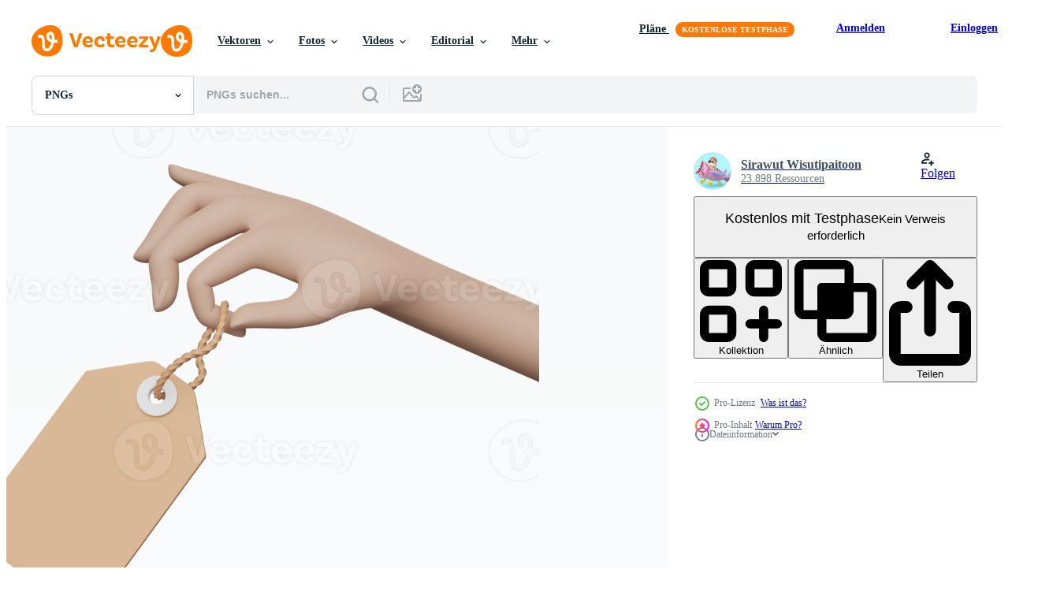

--- FILE ---
content_type: text/html; charset=utf-8
request_url: https://de.vecteezy.com/resources/15266644/show_related_tags_async_content
body_size: 1514
content:
<turbo-frame id="show-related-tags">
  <h2 class="ez-resource-related__header">Verwandte Stichwörter</h2>

    <div class="splide ez-carousel tags-carousel is-ready" style="--carousel_height: 48px; --additional_height: 0px;" data-controller="carousel search-tag" data-bullets="false" data-loop="false" data-arrows="true">
    <div class="splide__track ez-carousel__track" data-carousel-target="track">
      <ul class="splide__list ez-carousel__inner-wrap" data-carousel-target="innerWrap">
        <li class="search-tag splide__slide ez-carousel__slide" data-carousel-target="slide"><a class="search-tag__tag-link ez-btn ez-btn--light" title="3d" data-action="search-tag#sendClickEvent search-tag#performSearch" data-search-tag-verified="true" data-keyword-location="show" href="/kostenloses-png/3d">3d</a></li><li class="search-tag splide__slide ez-carousel__slide" data-carousel-target="slide"><a class="search-tag__tag-link ez-btn ez-btn--light" title="abzeichen" data-action="search-tag#sendClickEvent search-tag#performSearch" data-search-tag-verified="true" data-keyword-location="show" href="/kostenloses-png/abzeichen">abzeichen</a></li><li class="search-tag splide__slide ez-carousel__slide" data-carousel-target="slide"><a class="search-tag__tag-link ez-btn ez-btn--light" title="geschäft" data-action="search-tag#sendClickEvent search-tag#performSearch" data-search-tag-verified="true" data-keyword-location="show" href="/kostenloses-png/gesch%C3%A4ft">geschäft</a></li><li class="search-tag splide__slide ez-carousel__slide" data-carousel-target="slide"><a class="search-tag__tag-link ez-btn ez-btn--light" title="kaufen" data-action="search-tag#sendClickEvent search-tag#performSearch" data-search-tag-verified="true" data-keyword-location="show" href="/kostenloses-png/kaufen">kaufen</a></li><li class="search-tag splide__slide ez-carousel__slide" data-carousel-target="slide"><a class="search-tag__tag-link ez-btn ez-btn--light" title="karte" data-action="search-tag#sendClickEvent search-tag#performSearch" data-search-tag-verified="true" data-keyword-location="show" href="/kostenloses-png/karte">karte</a></li><li class="search-tag splide__slide ez-carousel__slide" data-carousel-target="slide"><a class="search-tag__tag-link ez-btn ez-btn--light" title="karton" data-action="search-tag#sendClickEvent search-tag#performSearch" data-search-tag-verified="true" data-keyword-location="show" href="/kostenloses-png/karton">karton</a></li><li class="search-tag splide__slide ez-carousel__slide" data-carousel-target="slide"><a class="search-tag__tag-link ez-btn ez-btn--light" title="coupon" data-action="search-tag#sendClickEvent search-tag#performSearch" data-search-tag-verified="true" data-keyword-location="show" href="/kostenloses-png/coupon">coupon</a></li><li class="search-tag splide__slide ez-carousel__slide" data-carousel-target="slide"><a class="search-tag__tag-link ez-btn ez-btn--light" title="design" data-action="search-tag#sendClickEvent search-tag#performSearch" data-search-tag-verified="true" data-keyword-location="show" href="/kostenloses-png/design">design</a></li><li class="search-tag splide__slide ez-carousel__slide" data-carousel-target="slide"><a class="search-tag__tag-link ez-btn ez-btn--light" title="rabatt" data-action="search-tag#sendClickEvent search-tag#performSearch" data-search-tag-verified="true" data-keyword-location="show" href="/kostenloses-png/rabatt">rabatt</a></li><li class="search-tag splide__slide ez-carousel__slide" data-carousel-target="slide"><a class="search-tag__tag-link ez-btn ez-btn--light" title="element" data-action="search-tag#sendClickEvent search-tag#performSearch" data-search-tag-verified="true" data-keyword-location="show" href="/kostenloses-png/element">element</a></li><li class="search-tag splide__slide ez-carousel__slide" data-carousel-target="slide"><a class="search-tag__tag-link ez-btn ez-btn--light" title="geschenk" data-action="search-tag#sendClickEvent search-tag#performSearch" data-search-tag-verified="true" data-keyword-location="show" href="/kostenloses-png/geschenk">geschenk</a></li><li class="search-tag splide__slide ez-carousel__slide" data-carousel-target="slide"><a class="search-tag__tag-link ez-btn ez-btn--light" title="symbol" data-action="search-tag#sendClickEvent search-tag#performSearch" data-search-tag-verified="true" data-keyword-location="show" href="/kostenloses-png/symbol">symbol</a></li><li class="search-tag splide__slide ez-carousel__slide" data-carousel-target="slide"><a class="search-tag__tag-link ez-btn ez-btn--light" title="logo" data-action="search-tag#sendClickEvent search-tag#performSearch" data-search-tag-verified="true" data-keyword-location="show" href="/kostenloses-png/logo">logo</a></li><li class="search-tag splide__slide ez-carousel__slide" data-carousel-target="slide"><a class="search-tag__tag-link ez-btn ez-btn--light" title="schleife" data-action="search-tag#sendClickEvent search-tag#performSearch" data-search-tag-verified="true" data-keyword-location="show" href="/kostenloses-png/schleife">schleife</a></li><li class="search-tag splide__slide ez-carousel__slide" data-carousel-target="slide"><a class="search-tag__tag-link ez-btn ez-btn--light" title="kennzeichen" data-action="search-tag#sendClickEvent search-tag#performSearch" data-search-tag-verified="true" data-keyword-location="show" href="/kostenloses-png/kennzeichen">kennzeichen</a></li><li class="search-tag splide__slide ez-carousel__slide" data-carousel-target="slide"><a class="search-tag__tag-link ez-btn ez-btn--light" title="neu" data-action="search-tag#sendClickEvent search-tag#performSearch" data-search-tag-verified="true" data-keyword-location="show" href="/kostenloses-png/neu">neu</a></li><li class="search-tag splide__slide ez-carousel__slide" data-carousel-target="slide"><a class="search-tag__tag-link ez-btn ez-btn--light" title="paket" data-action="search-tag#sendClickEvent search-tag#performSearch" data-search-tag-verified="true" data-keyword-location="show" href="/kostenloses-png/paket">paket</a></li><li class="search-tag splide__slide ez-carousel__slide" data-carousel-target="slide"><a class="search-tag__tag-link ez-btn ez-btn--light" title="papier" data-action="search-tag#sendClickEvent search-tag#performSearch" data-search-tag-verified="true" data-keyword-location="show" href="/kostenloses-png/papier">papier</a></li><li class="search-tag splide__slide ez-carousel__slide" data-carousel-target="slide"><a class="search-tag__tag-link ez-btn ez-btn--light" title="preis" data-action="search-tag#sendClickEvent search-tag#performSearch" data-search-tag-verified="true" data-keyword-location="show" href="/kostenloses-png/preis">preis</a></li><li class="search-tag splide__slide ez-carousel__slide" data-carousel-target="slide"><a class="search-tag__tag-link ez-btn ez-btn--light" title="seil" data-action="search-tag#sendClickEvent search-tag#performSearch" data-search-tag-verified="true" data-keyword-location="show" href="/kostenloses-png/seil">seil</a></li><li class="search-tag splide__slide ez-carousel__slide" data-carousel-target="slide"><a class="search-tag__tag-link ez-btn ez-btn--light" title="zeichen" data-action="search-tag#sendClickEvent search-tag#performSearch" data-search-tag-verified="true" data-keyword-location="show" href="/kostenloses-png/zeichen">zeichen</a></li><li class="search-tag splide__slide ez-carousel__slide" data-carousel-target="slide"><a class="search-tag__tag-link ez-btn ez-btn--light" title="zeichenfolge" data-action="search-tag#sendClickEvent search-tag#performSearch" data-search-tag-verified="true" data-keyword-location="show" href="/kostenloses-png/zeichenfolge">zeichenfolge</a></li><li class="search-tag splide__slide ez-carousel__slide" data-carousel-target="slide"><a class="search-tag__tag-link ez-btn ez-btn--light" title="etikett" data-action="search-tag#sendClickEvent search-tag#performSearch" data-search-tag-verified="true" data-keyword-location="show" href="/kostenloses-png/etikett">etikett</a></li><li class="search-tag splide__slide ez-carousel__slide" data-carousel-target="slide"><a class="search-tag__tag-link ez-btn ez-btn--light" title="vorlage" data-action="search-tag#sendClickEvent search-tag#performSearch" data-search-tag-verified="true" data-keyword-location="show" href="/kostenloses-png/vorlage">vorlage</a></li><li class="search-tag splide__slide ez-carousel__slide" data-carousel-target="slide"><a class="search-tag__tag-link ez-btn ez-btn--light" title="jahrgang" data-action="search-tag#sendClickEvent search-tag#performSearch" data-search-tag-verified="true" data-keyword-location="show" href="/kostenloses-png/jahrgang">jahrgang</a></li><li class="search-tag splide__slide ez-carousel__slide" data-carousel-target="slide"><a class="search-tag__tag-link ez-btn ez-btn--light" title="netz" data-action="search-tag#sendClickEvent search-tag#performSearch" data-search-tag-verified="true" data-keyword-location="show" href="/kostenloses-png/netz">netz</a></li>
</ul></div>
    

    <div class="splide__arrows splide__arrows--ltr ez-carousel__arrows"><button class="splide__arrow splide__arrow--prev ez-carousel__arrow ez-carousel__arrow--prev" disabled="disabled" data-carousel-target="arrowPrev" data-test-id="carousel-arrow-prev" data-direction="prev" aria_label="Zurück"><span class="ez-carousel__arrow-wrap"><svg xmlns="http://www.w3.org/2000/svg" viewBox="0 0 5 8" role="img" aria-labelledby="ar3cg3kyqki23wna05p5cp6hy9ntooi3" class="arrow-prev"><desc id="ar3cg3kyqki23wna05p5cp6hy9ntooi3">Zurück</desc><path fill-rule="evenodd" d="M4.707 7.707a1 1 0 0 0 0-1.414L2.414 4l2.293-2.293A1 1 0 0 0 3.293.293l-3 3a1 1 0 0 0 0 1.414l3 3a1 1 0 0 0 1.414 0Z" clip-rule="evenodd"></path></svg>
</span><span class="ez-carousel__gradient"></span></button><button class="splide__arrow splide__arrow--next ez-carousel__arrow ez-carousel__arrow--next" disabled="disabled" data-carousel-target="arrowNext" data-test-id="carousel-arrow-next" data-direction="next" aria_label="Weiter"><span class="ez-carousel__arrow-wrap"><svg xmlns="http://www.w3.org/2000/svg" viewBox="0 0 5 8" role="img" aria-labelledby="aj9ihmcrqcytjqk4xyt99lj8irtfprxc" class="arrow-next"><desc id="aj9ihmcrqcytjqk4xyt99lj8irtfprxc">Weiter</desc><path fill-rule="evenodd" d="M.293 7.707a1 1 0 0 1 0-1.414L2.586 4 .293 1.707A1 1 0 0 1 1.707.293l3 3a1 1 0 0 1 0 1.414l-3 3a1 1 0 0 1-1.414 0Z" clip-rule="evenodd"></path></svg>
</span><span class="ez-carousel__gradient"></span></button></div>
</div></turbo-frame>


--- FILE ---
content_type: text/html; charset=utf-8
request_url: https://de.vecteezy.com/resources/15266644/show_related_grids_async_content
body_size: 10921
content:
<turbo-frame id="show-related-resources">

  <div data-conversions-category="Vearwandte PNGs" class="">
    <h2 class="ez-resource-related__header">
      Vearwandte PNGs
    </h2>

    <ul class="ez-resource-grid ez-resource-grid--main-grid  is-hidden" id="false" data-controller="grid contributor-info" data-grid-track-truncation-value="false" data-max-rows="50" data-row-height="240" data-instant-grid="false" data-truncate-results="false" data-testid="related-resources" data-labels="free" style="--free: &#39;Kostenlos&#39;;">

  <li class="ez-resource-grid__item ez-resource-thumb has-png-bg ez-resource-thumb--pro" data-controller="grid-item-decorator" data-position="{{position}}" data-item-id="15266644" data-pro="true" data-grid-target="gridItem" data-w="200" data-h="200" data-grid-item-decorator-free-label-value="Kostenlos" data-action="mouseenter-&gt;grid-item-decorator#hoverThumb:once" data-grid-item-decorator-item-pro-param="Pro" data-grid-item-decorator-resource-id-param="15266644" data-grid-item-decorator-content-type-param="Content-png" data-grid-item-decorator-image-src-param="https://static.vecteezy.com/system/resources/previews/015/266/644/non_2x/hands-holding-brown-price-tags-isolated-online-shopping-concept-3d-illustration-or-3d-render-png.png" data-grid-item-decorator-pinterest-url-param="https://de.vecteezy.com/png/15266644-hande-halten-braune-preisschilder-isoliert-online-shopping-konzept-3d-illustration-oder-3d-rendering" data-grid-item-decorator-seo-page-description-param="Hände halten braune Preisschilder isoliert. online-shopping-konzept, 3d-illustration oder 3d-rendering" data-grid-item-decorator-user-id-param="7684607" data-grid-item-decorator-user-display-name-param="Sirawut  Wisutipaitoon" data-grid-item-decorator-avatar-src-param="https://static.vecteezy.com/system/user/avatar/7684607/medium_Podium3815_copy.jpg" data-grid-item-decorator-uploads-path-param="/membros/sirawut56856306/uploads">

  <script type="application/ld+json" id="media_schema">
  {"@context":"https://schema.org","@type":"ImageObject","name":"Hände halten braune Preisschilder isoliert. online-shopping-konzept, 3d-illustration oder 3d-rendering","uploadDate":"2022-12-06T15:41:08-06:00","thumbnailUrl":"https://static.vecteezy.com/system/resources/thumbnails/015/266/644/small_2x/hands-holding-brown-price-tags-isolated-online-shopping-concept-3d-illustration-or-3d-render-png.png","contentUrl":"https://static.vecteezy.com/system/resources/previews/015/266/644/non_2x/hands-holding-brown-price-tags-isolated-online-shopping-concept-3d-illustration-or-3d-render-png.png","sourceOrganization":"Vecteezy","license":"https://support.vecteezy.com/de/nieuwe-vecteezy-licenties-ByHivesvt","acquireLicensePage":"https://de.vecteezy.com/png/15266644-hande-halten-braune-preisschilder-isoliert-online-shopping-konzept-3d-illustration-oder-3d-rendering","creator":{"@type":"Person","name":"Sirawut Wisutipaitoon"},"copyrightNotice":"Sirawut Wisutipaitoon","creditText":"Vecteezy"}
</script>


<a href="/png/15266644-hande-halten-braune-preisschilder-isoliert-online-shopping-konzept-3d-illustration-oder-3d-rendering" class="ez-resource-thumb__link" title="Hände halten braune Preisschilder isoliert. online-shopping-konzept, 3d-illustration oder 3d-rendering" style="--height: 200; --width: 200; " data-action="click-&gt;grid#trackResourceClick mouseenter-&gt;grid#trackResourceHover" data-content-type="png" data-controller="ez-hover-intent" data-previews-srcs="[&quot;https://static.vecteezy.com/system/resources/previews/015/266/644/non_2x/hands-holding-brown-price-tags-isolated-online-shopping-concept-3d-illustration-or-3d-render-png.png&quot;,&quot;https://static.vecteezy.com/system/resources/previews/015/266/644/large_2x/hands-holding-brown-price-tags-isolated-online-shopping-concept-3d-illustration-or-3d-render-png.png&quot;]" data-pro="true" data-resource-id="15266644" data-grid-item-decorator-target="link">
    <img src="https://static.vecteezy.com/system/resources/thumbnails/015/266/644/small/hands-holding-brown-price-tags-isolated-online-shopping-concept-3d-illustration-or-3d-render-png.png" srcset="https://static.vecteezy.com/system/resources/thumbnails/015/266/644/small_2x/hands-holding-brown-price-tags-isolated-online-shopping-concept-3d-illustration-or-3d-render-png.png 2x, https://static.vecteezy.com/system/resources/thumbnails/015/266/644/small/hands-holding-brown-price-tags-isolated-online-shopping-concept-3d-illustration-or-3d-render-png.png 1x" class="ez-resource-thumb__img" loading="lazy" decoding="async" width="200" height="200" alt="Hände halten braune Preisschilder isoliert. online-shopping-konzept, 3d-illustration oder 3d-rendering png">

</a>

  <div class="ez-resource-thumb__label-wrap"></div>
  

  <div class="ez-resource-thumb__hover-state"></div>
</li><li class="ez-resource-grid__item ez-resource-thumb has-png-bg ez-resource-thumb--pro" data-controller="grid-item-decorator" data-position="{{position}}" data-item-id="10251522" data-pro="true" data-grid-target="gridItem" data-w="200" data-h="200" data-grid-item-decorator-free-label-value="Kostenlos" data-action="mouseenter-&gt;grid-item-decorator#hoverThumb:once" data-grid-item-decorator-item-pro-param="Pro" data-grid-item-decorator-resource-id-param="10251522" data-grid-item-decorator-content-type-param="Content-png" data-grid-item-decorator-image-src-param="https://static.vecteezy.com/system/resources/previews/010/251/522/non_2x/3d-rendering-hanging-tag-empty-isolated-png.png" data-grid-item-decorator-pinterest-url-param="https://de.vecteezy.com/png/10251522-3d-rendering-hangeetikett-leer-isoliert" data-grid-item-decorator-seo-page-description-param="3D-Rendering Hängeetikett leer isoliert" data-grid-item-decorator-user-id-param="7810977" data-grid-item-decorator-user-display-name-param="Supardi Lahadja" data-grid-item-decorator-avatar-src-param="https://static.vecteezy.com/system/user/avatar/7810977/medium_my_profile.jpg" data-grid-item-decorator-uploads-path-param="/membros/supardilahadja/uploads">

  <script type="application/ld+json" id="media_schema">
  {"@context":"https://schema.org","@type":"ImageObject","name":"3D-Rendering Hängeetikett leer isoliert","uploadDate":"2022-08-12T05:13:22-05:00","thumbnailUrl":"https://static.vecteezy.com/system/resources/thumbnails/010/251/522/small_2x/3d-rendering-hanging-tag-empty-isolated-png.png","contentUrl":"https://static.vecteezy.com/system/resources/previews/010/251/522/non_2x/3d-rendering-hanging-tag-empty-isolated-png.png","sourceOrganization":"Vecteezy","license":"https://support.vecteezy.com/de/nieuwe-vecteezy-licenties-ByHivesvt","acquireLicensePage":"https://de.vecteezy.com/png/10251522-3d-rendering-hangeetikett-leer-isoliert","creator":{"@type":"Person","name":"Supardi Lahadja"},"copyrightNotice":"Supardi Lahadja","creditText":"Vecteezy"}
</script>


<a href="/png/10251522-3d-rendering-hangeetikett-leer-isoliert" class="ez-resource-thumb__link" title="3D-Rendering Hängeetikett leer isoliert" style="--height: 200; --width: 200; " data-action="click-&gt;grid#trackResourceClick mouseenter-&gt;grid#trackResourceHover" data-content-type="png" data-controller="ez-hover-intent" data-previews-srcs="[&quot;https://static.vecteezy.com/system/resources/previews/010/251/522/non_2x/3d-rendering-hanging-tag-empty-isolated-png.png&quot;,&quot;https://static.vecteezy.com/system/resources/previews/010/251/522/large_2x/3d-rendering-hanging-tag-empty-isolated-png.png&quot;]" data-pro="true" data-resource-id="10251522" data-grid-item-decorator-target="link">
    <img src="https://static.vecteezy.com/system/resources/thumbnails/010/251/522/small/3d-rendering-hanging-tag-empty-isolated-png.png" srcset="https://static.vecteezy.com/system/resources/thumbnails/010/251/522/small_2x/3d-rendering-hanging-tag-empty-isolated-png.png 2x, https://static.vecteezy.com/system/resources/thumbnails/010/251/522/small/3d-rendering-hanging-tag-empty-isolated-png.png 1x" class="ez-resource-thumb__img" loading="lazy" decoding="async" width="200" height="200" alt="3D-Rendering Hängeetikett leer isoliert png">

</a>

  <div class="ez-resource-thumb__label-wrap"></div>
  

  <div class="ez-resource-thumb__hover-state"></div>
</li><li class="ez-resource-grid__item ez-resource-thumb has-png-bg ez-resource-thumb--pro" data-controller="grid-item-decorator" data-position="{{position}}" data-item-id="46553749" data-pro="true" data-grid-target="gridItem" data-w="200" data-h="200" data-grid-item-decorator-free-label-value="Kostenlos" data-action="mouseenter-&gt;grid-item-decorator#hoverThumb:once" data-grid-item-decorator-item-pro-param="Pro" data-grid-item-decorator-resource-id-param="46553749" data-grid-item-decorator-content-type-param="Content-png" data-grid-item-decorator-image-src-param="https://static.vecteezy.com/system/resources/previews/046/553/749/non_2x/blank-price-tag-on-transparent-background-png.png" data-grid-item-decorator-pinterest-url-param="https://de.vecteezy.com/png/46553749-leer-preis-etikett-auf-transparent-hintergrund" data-grid-item-decorator-seo-page-description-param="leer Preis Etikett auf transparent Hintergrund" data-grid-item-decorator-user-id-param="4412137" data-grid-item-decorator-user-display-name-param="Awais Bin Aziz" data-grid-item-decorator-avatar-src-param="https://static.vecteezy.com/system/user/avatar/4412137/medium_Profile_Picture.jpg" data-grid-item-decorator-uploads-path-param="/membros/awaisbinaziz/uploads">

  <script type="application/ld+json" id="media_schema">
  {"@context":"https://schema.org","@type":"ImageObject","name":"leer Preis Etikett auf transparent Hintergrund","uploadDate":"2024-06-16T20:09:45-05:00","thumbnailUrl":"https://static.vecteezy.com/system/resources/thumbnails/046/553/749/small_2x/blank-price-tag-on-transparent-background-png.png","contentUrl":"https://static.vecteezy.com/system/resources/previews/046/553/749/non_2x/blank-price-tag-on-transparent-background-png.png","sourceOrganization":"Vecteezy","license":"https://support.vecteezy.com/de/nieuwe-vecteezy-licenties-ByHivesvt","acquireLicensePage":"https://de.vecteezy.com/png/46553749-leer-preis-etikett-auf-transparent-hintergrund","creator":{"@type":"Person","name":"Awais Bin Aziz"},"copyrightNotice":"Awais Bin Aziz","creditText":"Vecteezy"}
</script>


<a href="/png/46553749-leer-preis-etikett-auf-transparent-hintergrund" class="ez-resource-thumb__link" title="leer Preis Etikett auf transparent Hintergrund" style="--height: 200; --width: 200; " data-action="click-&gt;grid#trackResourceClick mouseenter-&gt;grid#trackResourceHover" data-content-type="png" data-controller="ez-hover-intent" data-previews-srcs="[&quot;https://static.vecteezy.com/system/resources/previews/046/553/749/non_2x/blank-price-tag-on-transparent-background-png.png&quot;,&quot;https://static.vecteezy.com/system/resources/previews/046/553/749/large_2x/blank-price-tag-on-transparent-background-png.png&quot;]" data-pro="true" data-resource-id="46553749" data-grid-item-decorator-target="link">
    <img src="https://static.vecteezy.com/system/resources/thumbnails/046/553/749/small/blank-price-tag-on-transparent-background-png.png" srcset="https://static.vecteezy.com/system/resources/thumbnails/046/553/749/small_2x/blank-price-tag-on-transparent-background-png.png 2x, https://static.vecteezy.com/system/resources/thumbnails/046/553/749/small/blank-price-tag-on-transparent-background-png.png 1x" class="ez-resource-thumb__img" loading="lazy" decoding="async" width="200" height="200" alt="leer Preis Etikett auf transparent Hintergrund png">

</a>

  <div class="ez-resource-thumb__label-wrap"></div>
  

  <div class="ez-resource-thumb__hover-state"></div>
</li><li class="ez-resource-grid__item ez-resource-thumb has-png-bg ez-resource-thumb--pro" data-controller="grid-item-decorator" data-position="{{position}}" data-item-id="46553758" data-pro="true" data-grid-target="gridItem" data-w="200" data-h="200" data-grid-item-decorator-free-label-value="Kostenlos" data-action="mouseenter-&gt;grid-item-decorator#hoverThumb:once" data-grid-item-decorator-item-pro-param="Pro" data-grid-item-decorator-resource-id-param="46553758" data-grid-item-decorator-content-type-param="Content-png" data-grid-item-decorator-image-src-param="https://static.vecteezy.com/system/resources/previews/046/553/758/non_2x/blank-price-tag-on-transparent-background-png.png" data-grid-item-decorator-pinterest-url-param="https://de.vecteezy.com/png/46553758-leer-preis-etikett-auf-transparent-hintergrund" data-grid-item-decorator-seo-page-description-param="leer Preis Etikett auf transparent Hintergrund" data-grid-item-decorator-user-id-param="4412137" data-grid-item-decorator-user-display-name-param="Awais Bin Aziz" data-grid-item-decorator-avatar-src-param="https://static.vecteezy.com/system/user/avatar/4412137/medium_Profile_Picture.jpg" data-grid-item-decorator-uploads-path-param="/membros/awaisbinaziz/uploads">

  <script type="application/ld+json" id="media_schema">
  {"@context":"https://schema.org","@type":"ImageObject","name":"leer Preis Etikett auf transparent Hintergrund","uploadDate":"2024-06-16T20:09:58-05:00","thumbnailUrl":"https://static.vecteezy.com/system/resources/thumbnails/046/553/758/small_2x/blank-price-tag-on-transparent-background-png.png","contentUrl":"https://static.vecteezy.com/system/resources/previews/046/553/758/non_2x/blank-price-tag-on-transparent-background-png.png","sourceOrganization":"Vecteezy","license":"https://support.vecteezy.com/de/nieuwe-vecteezy-licenties-ByHivesvt","acquireLicensePage":"https://de.vecteezy.com/png/46553758-leer-preis-etikett-auf-transparent-hintergrund","creator":{"@type":"Person","name":"Awais Bin Aziz"},"copyrightNotice":"Awais Bin Aziz","creditText":"Vecteezy"}
</script>


<a href="/png/46553758-leer-preis-etikett-auf-transparent-hintergrund" class="ez-resource-thumb__link" title="leer Preis Etikett auf transparent Hintergrund" style="--height: 200; --width: 200; " data-action="click-&gt;grid#trackResourceClick mouseenter-&gt;grid#trackResourceHover" data-content-type="png" data-controller="ez-hover-intent" data-previews-srcs="[&quot;https://static.vecteezy.com/system/resources/previews/046/553/758/non_2x/blank-price-tag-on-transparent-background-png.png&quot;,&quot;https://static.vecteezy.com/system/resources/previews/046/553/758/large_2x/blank-price-tag-on-transparent-background-png.png&quot;]" data-pro="true" data-resource-id="46553758" data-grid-item-decorator-target="link">
    <img src="https://static.vecteezy.com/system/resources/thumbnails/046/553/758/small/blank-price-tag-on-transparent-background-png.png" srcset="https://static.vecteezy.com/system/resources/thumbnails/046/553/758/small_2x/blank-price-tag-on-transparent-background-png.png 2x, https://static.vecteezy.com/system/resources/thumbnails/046/553/758/small/blank-price-tag-on-transparent-background-png.png 1x" class="ez-resource-thumb__img" loading="lazy" decoding="async" width="200" height="200" alt="leer Preis Etikett auf transparent Hintergrund png">

</a>

  <div class="ez-resource-thumb__label-wrap"></div>
  

  <div class="ez-resource-thumb__hover-state"></div>
</li><li class="ez-resource-grid__item ez-resource-thumb has-png-bg ez-resource-thumb--pro" data-controller="grid-item-decorator" data-position="{{position}}" data-item-id="46553780" data-pro="true" data-grid-target="gridItem" data-w="200" data-h="200" data-grid-item-decorator-free-label-value="Kostenlos" data-action="mouseenter-&gt;grid-item-decorator#hoverThumb:once" data-grid-item-decorator-item-pro-param="Pro" data-grid-item-decorator-resource-id-param="46553780" data-grid-item-decorator-content-type-param="Content-png" data-grid-item-decorator-image-src-param="https://static.vecteezy.com/system/resources/previews/046/553/780/non_2x/blank-price-tag-on-transparent-background-png.png" data-grid-item-decorator-pinterest-url-param="https://de.vecteezy.com/png/46553780-leer-preis-etikett-auf-transparent-hintergrund" data-grid-item-decorator-seo-page-description-param="leer Preis Etikett auf transparent Hintergrund" data-grid-item-decorator-user-id-param="4412137" data-grid-item-decorator-user-display-name-param="Awais Bin Aziz" data-grid-item-decorator-avatar-src-param="https://static.vecteezy.com/system/user/avatar/4412137/medium_Profile_Picture.jpg" data-grid-item-decorator-uploads-path-param="/membros/awaisbinaziz/uploads">

  <script type="application/ld+json" id="media_schema">
  {"@context":"https://schema.org","@type":"ImageObject","name":"leer Preis Etikett auf transparent Hintergrund","uploadDate":"2024-06-16T20:10:29-05:00","thumbnailUrl":"https://static.vecteezy.com/system/resources/thumbnails/046/553/780/small_2x/blank-price-tag-on-transparent-background-png.png","contentUrl":"https://static.vecteezy.com/system/resources/previews/046/553/780/non_2x/blank-price-tag-on-transparent-background-png.png","sourceOrganization":"Vecteezy","license":"https://support.vecteezy.com/de/nieuwe-vecteezy-licenties-ByHivesvt","acquireLicensePage":"https://de.vecteezy.com/png/46553780-leer-preis-etikett-auf-transparent-hintergrund","creator":{"@type":"Person","name":"Awais Bin Aziz"},"copyrightNotice":"Awais Bin Aziz","creditText":"Vecteezy"}
</script>


<a href="/png/46553780-leer-preis-etikett-auf-transparent-hintergrund" class="ez-resource-thumb__link" title="leer Preis Etikett auf transparent Hintergrund" style="--height: 200; --width: 200; " data-action="click-&gt;grid#trackResourceClick mouseenter-&gt;grid#trackResourceHover" data-content-type="png" data-controller="ez-hover-intent" data-previews-srcs="[&quot;https://static.vecteezy.com/system/resources/previews/046/553/780/non_2x/blank-price-tag-on-transparent-background-png.png&quot;,&quot;https://static.vecteezy.com/system/resources/previews/046/553/780/large_2x/blank-price-tag-on-transparent-background-png.png&quot;]" data-pro="true" data-resource-id="46553780" data-grid-item-decorator-target="link">
    <img src="https://static.vecteezy.com/system/resources/thumbnails/046/553/780/small/blank-price-tag-on-transparent-background-png.png" srcset="https://static.vecteezy.com/system/resources/thumbnails/046/553/780/small_2x/blank-price-tag-on-transparent-background-png.png 2x, https://static.vecteezy.com/system/resources/thumbnails/046/553/780/small/blank-price-tag-on-transparent-background-png.png 1x" class="ez-resource-thumb__img" loading="lazy" decoding="async" width="200" height="200" alt="leer Preis Etikett auf transparent Hintergrund png">

</a>

  <div class="ez-resource-thumb__label-wrap"></div>
  

  <div class="ez-resource-thumb__hover-state"></div>
</li><li class="ez-resource-grid__item ez-resource-thumb has-png-bg ez-resource-thumb--pro" data-controller="grid-item-decorator" data-position="{{position}}" data-item-id="38060434" data-pro="true" data-grid-target="gridItem" data-w="200" data-h="200" data-grid-item-decorator-free-label-value="Kostenlos" data-action="mouseenter-&gt;grid-item-decorator#hoverThumb:once" data-grid-item-decorator-item-pro-param="Pro" data-grid-item-decorator-resource-id-param="38060434" data-grid-item-decorator-content-type-param="Content-png" data-grid-item-decorator-image-src-param="https://static.vecteezy.com/system/resources/previews/038/060/434/non_2x/blank-paper-price-tag-or-label-isolated-on-transparent-background-file-png.png" data-grid-item-decorator-pinterest-url-param="https://de.vecteezy.com/png/38060434-leer-papier-preis-etikett-oder-etikette-isoliert-auf-transparent-hintergrund-png-datei" data-grid-item-decorator-seo-page-description-param="leer Papier Preis Etikett oder Etikette isoliert auf transparent Hintergrund png Datei" data-grid-item-decorator-user-id-param="2549587" data-grid-item-decorator-user-display-name-param="Surut Wattanamaetee" data-grid-item-decorator-avatar-src-param="https://static.vecteezy.com/system/user/avatar/2549587/medium_IMG_1943_-_Copy.JPG" data-grid-item-decorator-uploads-path-param="/membros/studio2013/uploads">

  <script type="application/ld+json" id="media_schema">
  {"@context":"https://schema.org","@type":"ImageObject","name":"leer Papier Preis Etikett oder Etikette isoliert auf transparent Hintergrund png Datei","uploadDate":"2024-02-05T03:07:50-06:00","thumbnailUrl":"https://static.vecteezy.com/system/resources/thumbnails/038/060/434/small_2x/blank-paper-price-tag-or-label-isolated-on-transparent-background-file-png.png","contentUrl":"https://static.vecteezy.com/system/resources/previews/038/060/434/non_2x/blank-paper-price-tag-or-label-isolated-on-transparent-background-file-png.png","sourceOrganization":"Vecteezy","license":"https://support.vecteezy.com/de/nieuwe-vecteezy-licenties-ByHivesvt","acquireLicensePage":"https://de.vecteezy.com/png/38060434-leer-papier-preis-etikett-oder-etikette-isoliert-auf-transparent-hintergrund-png-datei","creator":{"@type":"Person","name":"Surut Wattanamaetee"},"copyrightNotice":"Surut Wattanamaetee","creditText":"Vecteezy"}
</script>


<a href="/png/38060434-leer-papier-preis-etikett-oder-etikette-isoliert-auf-transparent-hintergrund-png-datei" class="ez-resource-thumb__link" title="leer Papier Preis Etikett oder Etikette isoliert auf transparent Hintergrund png Datei" style="--height: 200; --width: 200; " data-action="click-&gt;grid#trackResourceClick mouseenter-&gt;grid#trackResourceHover" data-content-type="png" data-controller="ez-hover-intent" data-previews-srcs="[&quot;https://static.vecteezy.com/system/resources/previews/038/060/434/non_2x/blank-paper-price-tag-or-label-isolated-on-transparent-background-file-png.png&quot;,&quot;https://static.vecteezy.com/system/resources/previews/038/060/434/large_2x/blank-paper-price-tag-or-label-isolated-on-transparent-background-file-png.png&quot;]" data-pro="true" data-resource-id="38060434" data-grid-item-decorator-target="link">
    <img src="https://static.vecteezy.com/system/resources/thumbnails/038/060/434/small/blank-paper-price-tag-or-label-isolated-on-transparent-background-file-png.png" srcset="https://static.vecteezy.com/system/resources/thumbnails/038/060/434/small_2x/blank-paper-price-tag-or-label-isolated-on-transparent-background-file-png.png 2x, https://static.vecteezy.com/system/resources/thumbnails/038/060/434/small/blank-paper-price-tag-or-label-isolated-on-transparent-background-file-png.png 1x" class="ez-resource-thumb__img" loading="lazy" decoding="async" width="200" height="200" alt="leer Papier Preis Etikett oder Etikette isoliert auf transparent Hintergrund png Datei">

</a>

  <div class="ez-resource-thumb__label-wrap"></div>
  

  <div class="ez-resource-thumb__hover-state"></div>
</li><li class="ez-resource-grid__item ez-resource-thumb has-png-bg ez-resource-thumb--pro" data-controller="grid-item-decorator" data-position="{{position}}" data-item-id="38060451" data-pro="true" data-grid-target="gridItem" data-w="200" data-h="200" data-grid-item-decorator-free-label-value="Kostenlos" data-action="mouseenter-&gt;grid-item-decorator#hoverThumb:once" data-grid-item-decorator-item-pro-param="Pro" data-grid-item-decorator-resource-id-param="38060451" data-grid-item-decorator-content-type-param="Content-png" data-grid-item-decorator-image-src-param="https://static.vecteezy.com/system/resources/previews/038/060/451/non_2x/blank-paper-price-tag-or-label-isolated-on-transparent-background-file-png.png" data-grid-item-decorator-pinterest-url-param="https://de.vecteezy.com/png/38060451-leer-papier-preis-etikett-oder-etikette-isoliert-auf-transparent-hintergrund-png-datei" data-grid-item-decorator-seo-page-description-param="leer Papier Preis Etikett oder Etikette isoliert auf transparent Hintergrund png Datei" data-grid-item-decorator-user-id-param="2549587" data-grid-item-decorator-user-display-name-param="Surut Wattanamaetee" data-grid-item-decorator-avatar-src-param="https://static.vecteezy.com/system/user/avatar/2549587/medium_IMG_1943_-_Copy.JPG" data-grid-item-decorator-uploads-path-param="/membros/studio2013/uploads">

  <script type="application/ld+json" id="media_schema">
  {"@context":"https://schema.org","@type":"ImageObject","name":"leer Papier Preis Etikett oder Etikette isoliert auf transparent Hintergrund png Datei","uploadDate":"2024-02-05T03:08:02-06:00","thumbnailUrl":"https://static.vecteezy.com/system/resources/thumbnails/038/060/451/small_2x/blank-paper-price-tag-or-label-isolated-on-transparent-background-file-png.png","contentUrl":"https://static.vecteezy.com/system/resources/previews/038/060/451/non_2x/blank-paper-price-tag-or-label-isolated-on-transparent-background-file-png.png","sourceOrganization":"Vecteezy","license":"https://support.vecteezy.com/de/nieuwe-vecteezy-licenties-ByHivesvt","acquireLicensePage":"https://de.vecteezy.com/png/38060451-leer-papier-preis-etikett-oder-etikette-isoliert-auf-transparent-hintergrund-png-datei","creator":{"@type":"Person","name":"Surut Wattanamaetee"},"copyrightNotice":"Surut Wattanamaetee","creditText":"Vecteezy"}
</script>


<a href="/png/38060451-leer-papier-preis-etikett-oder-etikette-isoliert-auf-transparent-hintergrund-png-datei" class="ez-resource-thumb__link" title="leer Papier Preis Etikett oder Etikette isoliert auf transparent Hintergrund png Datei" style="--height: 200; --width: 200; " data-action="click-&gt;grid#trackResourceClick mouseenter-&gt;grid#trackResourceHover" data-content-type="png" data-controller="ez-hover-intent" data-previews-srcs="[&quot;https://static.vecteezy.com/system/resources/previews/038/060/451/non_2x/blank-paper-price-tag-or-label-isolated-on-transparent-background-file-png.png&quot;,&quot;https://static.vecteezy.com/system/resources/previews/038/060/451/large_2x/blank-paper-price-tag-or-label-isolated-on-transparent-background-file-png.png&quot;]" data-pro="true" data-resource-id="38060451" data-grid-item-decorator-target="link">
    <img src="https://static.vecteezy.com/system/resources/thumbnails/038/060/451/small/blank-paper-price-tag-or-label-isolated-on-transparent-background-file-png.png" srcset="https://static.vecteezy.com/system/resources/thumbnails/038/060/451/small_2x/blank-paper-price-tag-or-label-isolated-on-transparent-background-file-png.png 2x, https://static.vecteezy.com/system/resources/thumbnails/038/060/451/small/blank-paper-price-tag-or-label-isolated-on-transparent-background-file-png.png 1x" class="ez-resource-thumb__img" loading="lazy" decoding="async" width="200" height="200" alt="leer Papier Preis Etikett oder Etikette isoliert auf transparent Hintergrund png Datei">

</a>

  <div class="ez-resource-thumb__label-wrap"></div>
  

  <div class="ez-resource-thumb__hover-state"></div>
</li><li class="ez-resource-grid__item ez-resource-thumb has-png-bg ez-resource-thumb--pro" data-controller="grid-item-decorator" data-position="{{position}}" data-item-id="38060447" data-pro="true" data-grid-target="gridItem" data-w="200" data-h="200" data-grid-item-decorator-free-label-value="Kostenlos" data-action="mouseenter-&gt;grid-item-decorator#hoverThumb:once" data-grid-item-decorator-item-pro-param="Pro" data-grid-item-decorator-resource-id-param="38060447" data-grid-item-decorator-content-type-param="Content-png" data-grid-item-decorator-image-src-param="https://static.vecteezy.com/system/resources/previews/038/060/447/non_2x/blank-paper-price-tag-or-label-isolated-on-transparent-background-file-png.png" data-grid-item-decorator-pinterest-url-param="https://de.vecteezy.com/png/38060447-leer-papier-preis-etikett-oder-etikette-isoliert-auf-transparent-hintergrund-png-datei" data-grid-item-decorator-seo-page-description-param="leer Papier Preis Etikett oder Etikette isoliert auf transparent Hintergrund png Datei" data-grid-item-decorator-user-id-param="2549587" data-grid-item-decorator-user-display-name-param="Surut Wattanamaetee" data-grid-item-decorator-avatar-src-param="https://static.vecteezy.com/system/user/avatar/2549587/medium_IMG_1943_-_Copy.JPG" data-grid-item-decorator-uploads-path-param="/membros/studio2013/uploads">

  <script type="application/ld+json" id="media_schema">
  {"@context":"https://schema.org","@type":"ImageObject","name":"leer Papier Preis Etikett oder Etikette isoliert auf transparent Hintergrund png Datei","uploadDate":"2024-02-05T03:08:00-06:00","thumbnailUrl":"https://static.vecteezy.com/system/resources/thumbnails/038/060/447/small_2x/blank-paper-price-tag-or-label-isolated-on-transparent-background-file-png.png","contentUrl":"https://static.vecteezy.com/system/resources/previews/038/060/447/non_2x/blank-paper-price-tag-or-label-isolated-on-transparent-background-file-png.png","sourceOrganization":"Vecteezy","license":"https://support.vecteezy.com/de/nieuwe-vecteezy-licenties-ByHivesvt","acquireLicensePage":"https://de.vecteezy.com/png/38060447-leer-papier-preis-etikett-oder-etikette-isoliert-auf-transparent-hintergrund-png-datei","creator":{"@type":"Person","name":"Surut Wattanamaetee"},"copyrightNotice":"Surut Wattanamaetee","creditText":"Vecteezy"}
</script>


<a href="/png/38060447-leer-papier-preis-etikett-oder-etikette-isoliert-auf-transparent-hintergrund-png-datei" class="ez-resource-thumb__link" title="leer Papier Preis Etikett oder Etikette isoliert auf transparent Hintergrund png Datei" style="--height: 200; --width: 200; " data-action="click-&gt;grid#trackResourceClick mouseenter-&gt;grid#trackResourceHover" data-content-type="png" data-controller="ez-hover-intent" data-previews-srcs="[&quot;https://static.vecteezy.com/system/resources/previews/038/060/447/non_2x/blank-paper-price-tag-or-label-isolated-on-transparent-background-file-png.png&quot;,&quot;https://static.vecteezy.com/system/resources/previews/038/060/447/large_2x/blank-paper-price-tag-or-label-isolated-on-transparent-background-file-png.png&quot;]" data-pro="true" data-resource-id="38060447" data-grid-item-decorator-target="link">
    <img src="https://static.vecteezy.com/system/resources/thumbnails/038/060/447/small/blank-paper-price-tag-or-label-isolated-on-transparent-background-file-png.png" srcset="https://static.vecteezy.com/system/resources/thumbnails/038/060/447/small_2x/blank-paper-price-tag-or-label-isolated-on-transparent-background-file-png.png 2x, https://static.vecteezy.com/system/resources/thumbnails/038/060/447/small/blank-paper-price-tag-or-label-isolated-on-transparent-background-file-png.png 1x" class="ez-resource-thumb__img" loading="lazy" decoding="async" width="200" height="200" alt="leer Papier Preis Etikett oder Etikette isoliert auf transparent Hintergrund png Datei">

</a>

  <div class="ez-resource-thumb__label-wrap"></div>
  

  <div class="ez-resource-thumb__hover-state"></div>
</li><li class="ez-resource-grid__item ez-resource-thumb has-png-bg ez-resource-thumb--pro" data-controller="grid-item-decorator" data-position="{{position}}" data-item-id="27208717" data-pro="true" data-grid-target="gridItem" data-w="200" data-h="200" data-grid-item-decorator-free-label-value="Kostenlos" data-action="mouseenter-&gt;grid-item-decorator#hoverThumb:once" data-grid-item-decorator-item-pro-param="Pro" data-grid-item-decorator-resource-id-param="27208717" data-grid-item-decorator-content-type-param="Content-png" data-grid-item-decorator-image-src-param="https://static.vecteezy.com/system/resources/previews/027/208/717/non_2x/3d-rendering-illustration-shopping-tags-icon-special-offer-sign-discount-coupons-symbol-hang-tag-coupon-card-promotion-blank-badge-png.png" data-grid-item-decorator-pinterest-url-param="https://de.vecteezy.com/png/27208717-3d-wiedergabe-illustration-einkaufen-stichworte-symbol-besondere-angebot-unterzeichnen-rabatt-gutscheine-symbol-hangen-etikett-coupon-karte-beforderung-leer-abzeichen" data-grid-item-decorator-seo-page-description-param="3d Wiedergabe, Illustration. Einkaufen Stichworte Symbol. Besondere Angebot unterzeichnen. Rabatt Gutscheine Symbol. hängen Etikett Coupon Karte. Beförderung leer Abzeichen" data-grid-item-decorator-user-id-param="7125687" data-grid-item-decorator-user-display-name-param="laorue kammalatbucha" data-grid-item-decorator-avatar-src-param="https://static.vecteezy.com/system/user/avatar/7125687/medium_3D_108.jpg" data-grid-item-decorator-uploads-path-param="/membros/laoruephotos232750/uploads">

  <script type="application/ld+json" id="media_schema">
  {"@context":"https://schema.org","@type":"ImageObject","name":"3d Wiedergabe, Illustration. Einkaufen Stichworte Symbol. Besondere Angebot unterzeichnen. Rabatt Gutscheine Symbol. hängen Etikett Coupon Karte. Beförderung leer Abzeichen","uploadDate":"2023-08-16T03:41:33-05:00","thumbnailUrl":"https://static.vecteezy.com/system/resources/thumbnails/027/208/717/small_2x/3d-rendering-illustration-shopping-tags-icon-special-offer-sign-discount-coupons-symbol-hang-tag-coupon-card-promotion-blank-badge-png.png","contentUrl":"https://static.vecteezy.com/system/resources/previews/027/208/717/non_2x/3d-rendering-illustration-shopping-tags-icon-special-offer-sign-discount-coupons-symbol-hang-tag-coupon-card-promotion-blank-badge-png.png","sourceOrganization":"Vecteezy","license":"https://support.vecteezy.com/de/nieuwe-vecteezy-licenties-ByHivesvt","acquireLicensePage":"https://de.vecteezy.com/png/27208717-3d-wiedergabe-illustration-einkaufen-stichworte-symbol-besondere-angebot-unterzeichnen-rabatt-gutscheine-symbol-hangen-etikett-coupon-karte-beforderung-leer-abzeichen","creator":{"@type":"Person","name":"laorue kammalatbucha"},"copyrightNotice":"laorue kammalatbucha","creditText":"Vecteezy"}
</script>


<a href="/png/27208717-3d-wiedergabe-illustration-einkaufen-stichworte-symbol-besondere-angebot-unterzeichnen-rabatt-gutscheine-symbol-hangen-etikett-coupon-karte-beforderung-leer-abzeichen" class="ez-resource-thumb__link" title="3d Wiedergabe, Illustration. Einkaufen Stichworte Symbol. Besondere Angebot unterzeichnen. Rabatt Gutscheine Symbol. hängen Etikett Coupon Karte. Beförderung leer Abzeichen" style="--height: 200; --width: 200; " data-action="click-&gt;grid#trackResourceClick mouseenter-&gt;grid#trackResourceHover" data-content-type="png" data-controller="ez-hover-intent" data-previews-srcs="[&quot;https://static.vecteezy.com/system/resources/previews/027/208/717/non_2x/3d-rendering-illustration-shopping-tags-icon-special-offer-sign-discount-coupons-symbol-hang-tag-coupon-card-promotion-blank-badge-png.png&quot;,&quot;https://static.vecteezy.com/system/resources/previews/027/208/717/large_2x/3d-rendering-illustration-shopping-tags-icon-special-offer-sign-discount-coupons-symbol-hang-tag-coupon-card-promotion-blank-badge-png.png&quot;]" data-pro="true" data-resource-id="27208717" data-grid-item-decorator-target="link">
    <img src="https://static.vecteezy.com/system/resources/thumbnails/027/208/717/small/3d-rendering-illustration-shopping-tags-icon-special-offer-sign-discount-coupons-symbol-hang-tag-coupon-card-promotion-blank-badge-png.png" srcset="https://static.vecteezy.com/system/resources/thumbnails/027/208/717/small_2x/3d-rendering-illustration-shopping-tags-icon-special-offer-sign-discount-coupons-symbol-hang-tag-coupon-card-promotion-blank-badge-png.png 2x, https://static.vecteezy.com/system/resources/thumbnails/027/208/717/small/3d-rendering-illustration-shopping-tags-icon-special-offer-sign-discount-coupons-symbol-hang-tag-coupon-card-promotion-blank-badge-png.png 1x" class="ez-resource-thumb__img" loading="lazy" decoding="async" width="200" height="200" alt="3d Wiedergabe, Illustration. Einkaufen Stichworte Symbol. Besondere Angebot unterzeichnen. Rabatt Gutscheine Symbol. hängen Etikett Coupon Karte. Beförderung leer Abzeichen png">

</a>

  <div class="ez-resource-thumb__label-wrap"></div>
  

  <div class="ez-resource-thumb__hover-state"></div>
</li><li class="ez-resource-grid__item ez-resource-thumb has-png-bg ez-resource-thumb--pro" data-controller="grid-item-decorator" data-position="{{position}}" data-item-id="27208719" data-pro="true" data-grid-target="gridItem" data-w="200" data-h="200" data-grid-item-decorator-free-label-value="Kostenlos" data-action="mouseenter-&gt;grid-item-decorator#hoverThumb:once" data-grid-item-decorator-item-pro-param="Pro" data-grid-item-decorator-resource-id-param="27208719" data-grid-item-decorator-content-type-param="Content-png" data-grid-item-decorator-image-src-param="https://static.vecteezy.com/system/resources/previews/027/208/719/non_2x/3d-rendering-illustration-shopping-tags-icon-special-offer-sign-discount-coupons-symbol-hang-tag-coupon-card-promotion-blank-badge-png.png" data-grid-item-decorator-pinterest-url-param="https://de.vecteezy.com/png/27208719-3d-wiedergabe-illustration-einkaufen-stichworte-symbol-besondere-angebot-unterzeichnen-rabatt-gutscheine-symbol-hangen-etikett-coupon-karte-beforderung-leer-abzeichen" data-grid-item-decorator-seo-page-description-param="3d Wiedergabe, Illustration. Einkaufen Stichworte Symbol. Besondere Angebot unterzeichnen. Rabatt Gutscheine Symbol. hängen Etikett Coupon Karte. Beförderung leer Abzeichen" data-grid-item-decorator-user-id-param="7125687" data-grid-item-decorator-user-display-name-param="laorue kammalatbucha" data-grid-item-decorator-avatar-src-param="https://static.vecteezy.com/system/user/avatar/7125687/medium_3D_108.jpg" data-grid-item-decorator-uploads-path-param="/membros/laoruephotos232750/uploads">

  <script type="application/ld+json" id="media_schema">
  {"@context":"https://schema.org","@type":"ImageObject","name":"3d Wiedergabe, Illustration. Einkaufen Stichworte Symbol. Besondere Angebot unterzeichnen. Rabatt Gutscheine Symbol. hängen Etikett Coupon Karte. Beförderung leer Abzeichen","uploadDate":"2023-08-16T03:41:34-05:00","thumbnailUrl":"https://static.vecteezy.com/system/resources/thumbnails/027/208/719/small_2x/3d-rendering-illustration-shopping-tags-icon-special-offer-sign-discount-coupons-symbol-hang-tag-coupon-card-promotion-blank-badge-png.png","contentUrl":"https://static.vecteezy.com/system/resources/previews/027/208/719/non_2x/3d-rendering-illustration-shopping-tags-icon-special-offer-sign-discount-coupons-symbol-hang-tag-coupon-card-promotion-blank-badge-png.png","sourceOrganization":"Vecteezy","license":"https://support.vecteezy.com/de/nieuwe-vecteezy-licenties-ByHivesvt","acquireLicensePage":"https://de.vecteezy.com/png/27208719-3d-wiedergabe-illustration-einkaufen-stichworte-symbol-besondere-angebot-unterzeichnen-rabatt-gutscheine-symbol-hangen-etikett-coupon-karte-beforderung-leer-abzeichen","creator":{"@type":"Person","name":"laorue kammalatbucha"},"copyrightNotice":"laorue kammalatbucha","creditText":"Vecteezy"}
</script>


<a href="/png/27208719-3d-wiedergabe-illustration-einkaufen-stichworte-symbol-besondere-angebot-unterzeichnen-rabatt-gutscheine-symbol-hangen-etikett-coupon-karte-beforderung-leer-abzeichen" class="ez-resource-thumb__link" title="3d Wiedergabe, Illustration. Einkaufen Stichworte Symbol. Besondere Angebot unterzeichnen. Rabatt Gutscheine Symbol. hängen Etikett Coupon Karte. Beförderung leer Abzeichen" style="--height: 200; --width: 200; " data-action="click-&gt;grid#trackResourceClick mouseenter-&gt;grid#trackResourceHover" data-content-type="png" data-controller="ez-hover-intent" data-previews-srcs="[&quot;https://static.vecteezy.com/system/resources/previews/027/208/719/non_2x/3d-rendering-illustration-shopping-tags-icon-special-offer-sign-discount-coupons-symbol-hang-tag-coupon-card-promotion-blank-badge-png.png&quot;,&quot;https://static.vecteezy.com/system/resources/previews/027/208/719/large_2x/3d-rendering-illustration-shopping-tags-icon-special-offer-sign-discount-coupons-symbol-hang-tag-coupon-card-promotion-blank-badge-png.png&quot;]" data-pro="true" data-resource-id="27208719" data-grid-item-decorator-target="link">
    <img src="https://static.vecteezy.com/system/resources/thumbnails/027/208/719/small/3d-rendering-illustration-shopping-tags-icon-special-offer-sign-discount-coupons-symbol-hang-tag-coupon-card-promotion-blank-badge-png.png" srcset="https://static.vecteezy.com/system/resources/thumbnails/027/208/719/small_2x/3d-rendering-illustration-shopping-tags-icon-special-offer-sign-discount-coupons-symbol-hang-tag-coupon-card-promotion-blank-badge-png.png 2x, https://static.vecteezy.com/system/resources/thumbnails/027/208/719/small/3d-rendering-illustration-shopping-tags-icon-special-offer-sign-discount-coupons-symbol-hang-tag-coupon-card-promotion-blank-badge-png.png 1x" class="ez-resource-thumb__img" loading="lazy" decoding="async" width="200" height="200" alt="3d Wiedergabe, Illustration. Einkaufen Stichworte Symbol. Besondere Angebot unterzeichnen. Rabatt Gutscheine Symbol. hängen Etikett Coupon Karte. Beförderung leer Abzeichen png">

</a>

  <div class="ez-resource-thumb__label-wrap"></div>
  

  <div class="ez-resource-thumb__hover-state"></div>
</li><li class="ez-resource-grid__item ez-resource-thumb has-png-bg ez-resource-thumb--pro" data-controller="grid-item-decorator" data-position="{{position}}" data-item-id="23932480" data-pro="true" data-grid-target="gridItem" data-w="200" data-h="200" data-grid-item-decorator-free-label-value="Kostenlos" data-action="mouseenter-&gt;grid-item-decorator#hoverThumb:once" data-grid-item-decorator-item-pro-param="Pro" data-grid-item-decorator-resource-id-param="23932480" data-grid-item-decorator-content-type-param="Content-png" data-grid-item-decorator-image-src-param="https://static.vecteezy.com/system/resources/previews/023/932/480/non_2x/set-of-blank-label-for-mockups-collection-of-various-tag-isolated-png.png" data-grid-item-decorator-pinterest-url-param="https://de.vecteezy.com/png/23932480-einstellen-von-leer-etikette-zum-modelle-sammlung-von-verschiedene-etikett-isoliert" data-grid-item-decorator-seo-page-description-param="einstellen von leer Etikette zum Modelle. Sammlung von verschiedene Etikett isoliert" data-grid-item-decorator-user-id-param="7885165" data-grid-item-decorator-user-display-name-param="wildaanun najiib" data-grid-item-decorator-avatar-src-param="https://static.vecteezy.com/system/user/avatar/7885165/medium_BERKAH_JAYA_MATERIAL_LOGO.jpg" data-grid-item-decorator-uploads-path-param="/membros/berkahjayamaterialll743322/uploads">

  <script type="application/ld+json" id="media_schema">
  {"@context":"https://schema.org","@type":"ImageObject","name":"einstellen von leer Etikette zum Modelle. Sammlung von verschiedene Etikett isoliert","uploadDate":"2023-05-22T04:56:47-05:00","thumbnailUrl":"https://static.vecteezy.com/system/resources/thumbnails/023/932/480/small_2x/set-of-blank-label-for-mockups-collection-of-various-tag-isolated-png.png","contentUrl":"https://static.vecteezy.com/system/resources/previews/023/932/480/non_2x/set-of-blank-label-for-mockups-collection-of-various-tag-isolated-png.png","sourceOrganization":"Vecteezy","license":"https://support.vecteezy.com/de/nieuwe-vecteezy-licenties-ByHivesvt","acquireLicensePage":"https://de.vecteezy.com/png/23932480-einstellen-von-leer-etikette-zum-modelle-sammlung-von-verschiedene-etikett-isoliert","creator":{"@type":"Person","name":"wildaanun najiib"},"copyrightNotice":"wildaanun najiib","creditText":"Vecteezy"}
</script>


<a href="/png/23932480-einstellen-von-leer-etikette-zum-modelle-sammlung-von-verschiedene-etikett-isoliert" class="ez-resource-thumb__link" title="einstellen von leer Etikette zum Modelle. Sammlung von verschiedene Etikett isoliert" style="--height: 200; --width: 200; " data-action="click-&gt;grid#trackResourceClick mouseenter-&gt;grid#trackResourceHover" data-content-type="png" data-controller="ez-hover-intent" data-previews-srcs="[&quot;https://static.vecteezy.com/system/resources/previews/023/932/480/non_2x/set-of-blank-label-for-mockups-collection-of-various-tag-isolated-png.png&quot;,&quot;https://static.vecteezy.com/system/resources/previews/023/932/480/large_2x/set-of-blank-label-for-mockups-collection-of-various-tag-isolated-png.png&quot;]" data-pro="true" data-resource-id="23932480" data-grid-item-decorator-target="link">
    <img src="https://static.vecteezy.com/system/resources/thumbnails/023/932/480/small/set-of-blank-label-for-mockups-collection-of-various-tag-isolated-png.png" srcset="https://static.vecteezy.com/system/resources/thumbnails/023/932/480/small_2x/set-of-blank-label-for-mockups-collection-of-various-tag-isolated-png.png 2x, https://static.vecteezy.com/system/resources/thumbnails/023/932/480/small/set-of-blank-label-for-mockups-collection-of-various-tag-isolated-png.png 1x" class="ez-resource-thumb__img" loading="lazy" decoding="async" width="200" height="200" alt="einstellen von leer Etikette zum Modelle. Sammlung von verschiedene Etikett isoliert png">

</a>

  <div class="ez-resource-thumb__label-wrap"></div>
  

  <div class="ez-resource-thumb__hover-state"></div>
</li><li class="ez-resource-grid__item ez-resource-thumb has-png-bg ez-resource-thumb--pro" data-controller="grid-item-decorator" data-position="{{position}}" data-item-id="24188177" data-pro="true" data-grid-target="gridItem" data-w="200" data-h="200" data-grid-item-decorator-free-label-value="Kostenlos" data-action="mouseenter-&gt;grid-item-decorator#hoverThumb:once" data-grid-item-decorator-item-pro-param="Pro" data-grid-item-decorator-resource-id-param="24188177" data-grid-item-decorator-content-type-param="Content-png" data-grid-item-decorator-image-src-param="https://static.vecteezy.com/system/resources/previews/024/188/177/non_2x/round-label-tag-isolated-mockups-png.png" data-grid-item-decorator-pinterest-url-param="https://de.vecteezy.com/png/24188177-runden-etikette-etikett-isoliert-modelle" data-grid-item-decorator-seo-page-description-param="runden Etikette Etikett isoliert Modelle" data-grid-item-decorator-user-id-param="7885165" data-grid-item-decorator-user-display-name-param="wildaanun najiib" data-grid-item-decorator-avatar-src-param="https://static.vecteezy.com/system/user/avatar/7885165/medium_BERKAH_JAYA_MATERIAL_LOGO.jpg" data-grid-item-decorator-uploads-path-param="/membros/berkahjayamaterialll743322/uploads">

  <script type="application/ld+json" id="media_schema">
  {"@context":"https://schema.org","@type":"ImageObject","name":"runden Etikette Etikett isoliert Modelle","uploadDate":"2023-05-29T06:02:05-05:00","thumbnailUrl":"https://static.vecteezy.com/system/resources/thumbnails/024/188/177/small_2x/round-label-tag-isolated-mockups-png.png","contentUrl":"https://static.vecteezy.com/system/resources/previews/024/188/177/non_2x/round-label-tag-isolated-mockups-png.png","sourceOrganization":"Vecteezy","license":"https://support.vecteezy.com/de/nieuwe-vecteezy-licenties-ByHivesvt","acquireLicensePage":"https://de.vecteezy.com/png/24188177-runden-etikette-etikett-isoliert-modelle","creator":{"@type":"Person","name":"wildaanun najiib"},"copyrightNotice":"wildaanun najiib","creditText":"Vecteezy"}
</script>


<a href="/png/24188177-runden-etikette-etikett-isoliert-modelle" class="ez-resource-thumb__link" title="runden Etikette Etikett isoliert Modelle" style="--height: 200; --width: 200; " data-action="click-&gt;grid#trackResourceClick mouseenter-&gt;grid#trackResourceHover" data-content-type="png" data-controller="ez-hover-intent" data-previews-srcs="[&quot;https://static.vecteezy.com/system/resources/previews/024/188/177/non_2x/round-label-tag-isolated-mockups-png.png&quot;,&quot;https://static.vecteezy.com/system/resources/previews/024/188/177/large_2x/round-label-tag-isolated-mockups-png.png&quot;]" data-pro="true" data-resource-id="24188177" data-grid-item-decorator-target="link">
    <img src="https://static.vecteezy.com/system/resources/thumbnails/024/188/177/small/round-label-tag-isolated-mockups-png.png" srcset="https://static.vecteezy.com/system/resources/thumbnails/024/188/177/small_2x/round-label-tag-isolated-mockups-png.png 2x, https://static.vecteezy.com/system/resources/thumbnails/024/188/177/small/round-label-tag-isolated-mockups-png.png 1x" class="ez-resource-thumb__img" loading="lazy" decoding="async" width="200" height="200" alt="runden Etikette Etikett isoliert Modelle png">

</a>

  <div class="ez-resource-thumb__label-wrap"></div>
  

  <div class="ez-resource-thumb__hover-state"></div>
</li><li class="ez-resource-grid__item ez-resource-thumb has-png-bg ez-resource-thumb--pro" data-controller="grid-item-decorator" data-position="{{position}}" data-item-id="28339653" data-pro="true" data-grid-target="gridItem" data-w="200" data-h="200" data-grid-item-decorator-free-label-value="Kostenlos" data-action="mouseenter-&gt;grid-item-decorator#hoverThumb:once" data-grid-item-decorator-item-pro-param="Pro" data-grid-item-decorator-resource-id-param="28339653" data-grid-item-decorator-content-type-param="Content-png" data-grid-item-decorator-image-src-param="https://static.vecteezy.com/system/resources/previews/028/339/653/non_2x/price-tag-icon-outline-gift-label-for-sale-and-discount-product-bagadge-sign-with-ribbon-png.png" data-grid-item-decorator-pinterest-url-param="https://de.vecteezy.com/png/28339653-preis-etikett-symbol-gliederung-geschenk-etikette-zum-verkauf-und-rabatt-produkt-bagadge-zeichen-mit-schleife" data-grid-item-decorator-seo-page-description-param="Preis Etikett Symbol. Gliederung Geschenk Etikette zum Verkauf und Rabatt Produkt. Bagadge Zeichen mit Schleife." data-grid-item-decorator-user-id-param="4392857" data-grid-item-decorator-user-display-name-param="Olena Chorna" data-grid-item-decorator-avatar-src-param="https://static.vecteezy.com/system/user/avatar/4392857/medium_halloween.jpg" data-grid-item-decorator-uploads-path-param="/membros/chorna1582362012/uploads">

  <script type="application/ld+json" id="media_schema">
  {"@context":"https://schema.org","@type":"ImageObject","name":"Preis Etikett Symbol. Gliederung Geschenk Etikette zum Verkauf und Rabatt Produkt. Bagadge Zeichen mit Schleife.","uploadDate":"2023-09-08T04:54:59-05:00","thumbnailUrl":"https://static.vecteezy.com/system/resources/thumbnails/028/339/653/small_2x/price-tag-icon-outline-gift-label-for-sale-and-discount-product-bagadge-sign-with-ribbon-png.png","contentUrl":"https://static.vecteezy.com/system/resources/previews/028/339/653/non_2x/price-tag-icon-outline-gift-label-for-sale-and-discount-product-bagadge-sign-with-ribbon-png.png","sourceOrganization":"Vecteezy","license":"https://support.vecteezy.com/de/nieuwe-vecteezy-licenties-ByHivesvt","acquireLicensePage":"https://de.vecteezy.com/png/28339653-preis-etikett-symbol-gliederung-geschenk-etikette-zum-verkauf-und-rabatt-produkt-bagadge-zeichen-mit-schleife","creator":{"@type":"Person","name":"Olena Chorna"},"copyrightNotice":"Olena Chorna","creditText":"Vecteezy"}
</script>


<a href="/png/28339653-preis-etikett-symbol-gliederung-geschenk-etikette-zum-verkauf-und-rabatt-produkt-bagadge-zeichen-mit-schleife" class="ez-resource-thumb__link" title="Preis Etikett Symbol. Gliederung Geschenk Etikette zum Verkauf und Rabatt Produkt. Bagadge Zeichen mit Schleife." style="--height: 200; --width: 200; " data-action="click-&gt;grid#trackResourceClick mouseenter-&gt;grid#trackResourceHover" data-content-type="png" data-controller="ez-hover-intent" data-previews-srcs="[&quot;https://static.vecteezy.com/system/resources/previews/028/339/653/non_2x/price-tag-icon-outline-gift-label-for-sale-and-discount-product-bagadge-sign-with-ribbon-png.png&quot;,&quot;https://static.vecteezy.com/system/resources/previews/028/339/653/large_2x/price-tag-icon-outline-gift-label-for-sale-and-discount-product-bagadge-sign-with-ribbon-png.png&quot;]" data-pro="true" data-resource-id="28339653" data-grid-item-decorator-target="link">
    <img src="https://static.vecteezy.com/system/resources/thumbnails/028/339/653/small/price-tag-icon-outline-gift-label-for-sale-and-discount-product-bagadge-sign-with-ribbon-png.png" srcset="https://static.vecteezy.com/system/resources/thumbnails/028/339/653/small_2x/price-tag-icon-outline-gift-label-for-sale-and-discount-product-bagadge-sign-with-ribbon-png.png 2x, https://static.vecteezy.com/system/resources/thumbnails/028/339/653/small/price-tag-icon-outline-gift-label-for-sale-and-discount-product-bagadge-sign-with-ribbon-png.png 1x" class="ez-resource-thumb__img" loading="lazy" decoding="async" width="200" height="200" alt="Preis Etikett Symbol. Gliederung Geschenk Etikette zum Verkauf und Rabatt Produkt. Bagadge Zeichen mit Schleife. png">

</a>

  <div class="ez-resource-thumb__label-wrap"></div>
  

  <div class="ez-resource-thumb__hover-state"></div>
</li><li class="ez-resource-grid__item ez-resource-thumb has-png-bg ez-resource-thumb--pro" data-controller="grid-item-decorator" data-position="{{position}}" data-item-id="28239915" data-pro="true" data-grid-target="gridItem" data-w="200" data-h="200" data-grid-item-decorator-free-label-value="Kostenlos" data-action="mouseenter-&gt;grid-item-decorator#hoverThumb:once" data-grid-item-decorator-item-pro-param="Pro" data-grid-item-decorator-resource-id-param="28239915" data-grid-item-decorator-content-type-param="Content-png" data-grid-item-decorator-image-src-param="https://static.vecteezy.com/system/resources/previews/028/239/915/non_2x/price-tag-icon-outline-gift-label-for-sale-and-discount-product-bagadge-sign-with-ribbon-png.png" data-grid-item-decorator-pinterest-url-param="https://de.vecteezy.com/png/28239915-preis-etikett-symbol-gliederung-geschenk-etikette-zum-verkauf-und-rabatt-produkt-bagadge-zeichen-mit-schleife" data-grid-item-decorator-seo-page-description-param="Preis Etikett Symbol. Gliederung Geschenk Etikette zum Verkauf und Rabatt Produkt. Bagadge Zeichen mit Schleife." data-grid-item-decorator-user-id-param="4392857" data-grid-item-decorator-user-display-name-param="Olena Chorna" data-grid-item-decorator-avatar-src-param="https://static.vecteezy.com/system/user/avatar/4392857/medium_halloween.jpg" data-grid-item-decorator-uploads-path-param="/membros/chorna1582362012/uploads">

  <script type="application/ld+json" id="media_schema">
  {"@context":"https://schema.org","@type":"ImageObject","name":"Preis Etikett Symbol. Gliederung Geschenk Etikette zum Verkauf und Rabatt Produkt. Bagadge Zeichen mit Schleife.","uploadDate":"2023-09-06T02:22:37-05:00","thumbnailUrl":"https://static.vecteezy.com/system/resources/thumbnails/028/239/915/small_2x/price-tag-icon-outline-gift-label-for-sale-and-discount-product-bagadge-sign-with-ribbon-png.png","contentUrl":"https://static.vecteezy.com/system/resources/previews/028/239/915/non_2x/price-tag-icon-outline-gift-label-for-sale-and-discount-product-bagadge-sign-with-ribbon-png.png","sourceOrganization":"Vecteezy","license":"https://support.vecteezy.com/de/nieuwe-vecteezy-licenties-ByHivesvt","acquireLicensePage":"https://de.vecteezy.com/png/28239915-preis-etikett-symbol-gliederung-geschenk-etikette-zum-verkauf-und-rabatt-produkt-bagadge-zeichen-mit-schleife","creator":{"@type":"Person","name":"Olena Chorna"},"copyrightNotice":"Olena Chorna","creditText":"Vecteezy"}
</script>


<a href="/png/28239915-preis-etikett-symbol-gliederung-geschenk-etikette-zum-verkauf-und-rabatt-produkt-bagadge-zeichen-mit-schleife" class="ez-resource-thumb__link" title="Preis Etikett Symbol. Gliederung Geschenk Etikette zum Verkauf und Rabatt Produkt. Bagadge Zeichen mit Schleife." style="--height: 200; --width: 200; " data-action="click-&gt;grid#trackResourceClick mouseenter-&gt;grid#trackResourceHover" data-content-type="png" data-controller="ez-hover-intent" data-previews-srcs="[&quot;https://static.vecteezy.com/system/resources/previews/028/239/915/non_2x/price-tag-icon-outline-gift-label-for-sale-and-discount-product-bagadge-sign-with-ribbon-png.png&quot;,&quot;https://static.vecteezy.com/system/resources/previews/028/239/915/large_2x/price-tag-icon-outline-gift-label-for-sale-and-discount-product-bagadge-sign-with-ribbon-png.png&quot;]" data-pro="true" data-resource-id="28239915" data-grid-item-decorator-target="link">
    <img src="https://static.vecteezy.com/system/resources/thumbnails/028/239/915/small/price-tag-icon-outline-gift-label-for-sale-and-discount-product-bagadge-sign-with-ribbon-png.png" srcset="https://static.vecteezy.com/system/resources/thumbnails/028/239/915/small_2x/price-tag-icon-outline-gift-label-for-sale-and-discount-product-bagadge-sign-with-ribbon-png.png 2x, https://static.vecteezy.com/system/resources/thumbnails/028/239/915/small/price-tag-icon-outline-gift-label-for-sale-and-discount-product-bagadge-sign-with-ribbon-png.png 1x" class="ez-resource-thumb__img" loading="lazy" decoding="async" width="200" height="200" alt="Preis Etikett Symbol. Gliederung Geschenk Etikette zum Verkauf und Rabatt Produkt. Bagadge Zeichen mit Schleife. png">

</a>

  <div class="ez-resource-thumb__label-wrap"></div>
  

  <div class="ez-resource-thumb__hover-state"></div>
</li><li class="ez-resource-grid__item ez-resource-thumb has-png-bg ez-resource-thumb--pro" data-controller="grid-item-decorator" data-position="{{position}}" data-item-id="28100685" data-pro="true" data-grid-target="gridItem" data-w="200" data-h="200" data-grid-item-decorator-free-label-value="Kostenlos" data-action="mouseenter-&gt;grid-item-decorator#hoverThumb:once" data-grid-item-decorator-item-pro-param="Pro" data-grid-item-decorator-resource-id-param="28100685" data-grid-item-decorator-content-type-param="Content-png" data-grid-item-decorator-image-src-param="https://static.vecteezy.com/system/resources/previews/028/100/685/non_2x/price-tag-icon-outline-gift-label-for-sale-and-discount-product-bagadge-sign-with-ribbon-png.png" data-grid-item-decorator-pinterest-url-param="https://de.vecteezy.com/png/28100685-preis-etikett-symbol-gliederung-geschenk-etikette-zum-verkauf-und-rabatt-produkt-bagadge-zeichen-mit-schleife" data-grid-item-decorator-seo-page-description-param="Preis Etikett Symbol. Gliederung Geschenk Etikette zum Verkauf und Rabatt Produkt. Bagadge Zeichen mit Schleife." data-grid-item-decorator-user-id-param="4392857" data-grid-item-decorator-user-display-name-param="Olena Chorna" data-grid-item-decorator-avatar-src-param="https://static.vecteezy.com/system/user/avatar/4392857/medium_halloween.jpg" data-grid-item-decorator-uploads-path-param="/membros/chorna1582362012/uploads">

  <script type="application/ld+json" id="media_schema">
  {"@context":"https://schema.org","@type":"ImageObject","name":"Preis Etikett Symbol. Gliederung Geschenk Etikette zum Verkauf und Rabatt Produkt. Bagadge Zeichen mit Schleife.","uploadDate":"2023-09-01T14:39:59-05:00","thumbnailUrl":"https://static.vecteezy.com/system/resources/thumbnails/028/100/685/small_2x/price-tag-icon-outline-gift-label-for-sale-and-discount-product-bagadge-sign-with-ribbon-png.png","contentUrl":"https://static.vecteezy.com/system/resources/previews/028/100/685/non_2x/price-tag-icon-outline-gift-label-for-sale-and-discount-product-bagadge-sign-with-ribbon-png.png","sourceOrganization":"Vecteezy","license":"https://support.vecteezy.com/de/nieuwe-vecteezy-licenties-ByHivesvt","acquireLicensePage":"https://de.vecteezy.com/png/28100685-preis-etikett-symbol-gliederung-geschenk-etikette-zum-verkauf-und-rabatt-produkt-bagadge-zeichen-mit-schleife","creator":{"@type":"Person","name":"Olena Chorna"},"copyrightNotice":"Olena Chorna","creditText":"Vecteezy"}
</script>


<a href="/png/28100685-preis-etikett-symbol-gliederung-geschenk-etikette-zum-verkauf-und-rabatt-produkt-bagadge-zeichen-mit-schleife" class="ez-resource-thumb__link" title="Preis Etikett Symbol. Gliederung Geschenk Etikette zum Verkauf und Rabatt Produkt. Bagadge Zeichen mit Schleife." style="--height: 200; --width: 200; " data-action="click-&gt;grid#trackResourceClick mouseenter-&gt;grid#trackResourceHover" data-content-type="png" data-controller="ez-hover-intent" data-previews-srcs="[&quot;https://static.vecteezy.com/system/resources/previews/028/100/685/non_2x/price-tag-icon-outline-gift-label-for-sale-and-discount-product-bagadge-sign-with-ribbon-png.png&quot;,&quot;https://static.vecteezy.com/system/resources/previews/028/100/685/large_2x/price-tag-icon-outline-gift-label-for-sale-and-discount-product-bagadge-sign-with-ribbon-png.png&quot;]" data-pro="true" data-resource-id="28100685" data-grid-item-decorator-target="link">
    <img src="https://static.vecteezy.com/system/resources/thumbnails/028/100/685/small/price-tag-icon-outline-gift-label-for-sale-and-discount-product-bagadge-sign-with-ribbon-png.png" srcset="https://static.vecteezy.com/system/resources/thumbnails/028/100/685/small_2x/price-tag-icon-outline-gift-label-for-sale-and-discount-product-bagadge-sign-with-ribbon-png.png 2x, https://static.vecteezy.com/system/resources/thumbnails/028/100/685/small/price-tag-icon-outline-gift-label-for-sale-and-discount-product-bagadge-sign-with-ribbon-png.png 1x" class="ez-resource-thumb__img" loading="lazy" decoding="async" width="200" height="200" alt="Preis Etikett Symbol. Gliederung Geschenk Etikette zum Verkauf und Rabatt Produkt. Bagadge Zeichen mit Schleife. png">

</a>

  <div class="ez-resource-thumb__label-wrap"></div>
  

  <div class="ez-resource-thumb__hover-state"></div>
</li><li class="ez-resource-grid__item ez-resource-thumb has-png-bg ez-resource-thumb--pro" data-controller="grid-item-decorator" data-position="{{position}}" data-item-id="28203467" data-pro="true" data-grid-target="gridItem" data-w="100" data-h="200" data-grid-item-decorator-free-label-value="Kostenlos" data-action="mouseenter-&gt;grid-item-decorator#hoverThumb:once" data-grid-item-decorator-item-pro-param="Pro" data-grid-item-decorator-resource-id-param="28203467" data-grid-item-decorator-content-type-param="Content-png" data-grid-item-decorator-image-src-param="https://static.vecteezy.com/system/resources/previews/028/203/467/non_2x/price-tag-icon-outline-gift-label-for-sale-and-discount-product-bagadge-sign-with-ribbon-png.png" data-grid-item-decorator-pinterest-url-param="https://de.vecteezy.com/png/28203467-preis-etikett-symbol-gliederung-geschenk-etikette-zum-verkauf-und-rabatt-produkt-bagadge-zeichen-mit-schleife" data-grid-item-decorator-seo-page-description-param="Preis Etikett Symbol. Gliederung Geschenk Etikette zum Verkauf und Rabatt Produkt. Bagadge Zeichen mit Schleife." data-grid-item-decorator-user-id-param="4392857" data-grid-item-decorator-user-display-name-param="Olena Chorna" data-grid-item-decorator-avatar-src-param="https://static.vecteezy.com/system/user/avatar/4392857/medium_halloween.jpg" data-grid-item-decorator-uploads-path-param="/membros/chorna1582362012/uploads">

  <script type="application/ld+json" id="media_schema">
  {"@context":"https://schema.org","@type":"ImageObject","name":"Preis Etikett Symbol. Gliederung Geschenk Etikette zum Verkauf und Rabatt Produkt. Bagadge Zeichen mit Schleife.","uploadDate":"2023-09-05T03:47:04-05:00","thumbnailUrl":"https://static.vecteezy.com/system/resources/thumbnails/028/203/467/small_2x/price-tag-icon-outline-gift-label-for-sale-and-discount-product-bagadge-sign-with-ribbon-png.png","contentUrl":"https://static.vecteezy.com/system/resources/previews/028/203/467/non_2x/price-tag-icon-outline-gift-label-for-sale-and-discount-product-bagadge-sign-with-ribbon-png.png","sourceOrganization":"Vecteezy","license":"https://support.vecteezy.com/de/nieuwe-vecteezy-licenties-ByHivesvt","acquireLicensePage":"https://de.vecteezy.com/png/28203467-preis-etikett-symbol-gliederung-geschenk-etikette-zum-verkauf-und-rabatt-produkt-bagadge-zeichen-mit-schleife","creator":{"@type":"Person","name":"Olena Chorna"},"copyrightNotice":"Olena Chorna","creditText":"Vecteezy"}
</script>


<a href="/png/28203467-preis-etikett-symbol-gliederung-geschenk-etikette-zum-verkauf-und-rabatt-produkt-bagadge-zeichen-mit-schleife" class="ez-resource-thumb__link" title="Preis Etikett Symbol. Gliederung Geschenk Etikette zum Verkauf und Rabatt Produkt. Bagadge Zeichen mit Schleife." style="--height: 200; --width: 100; " data-action="click-&gt;grid#trackResourceClick mouseenter-&gt;grid#trackResourceHover" data-content-type="png" data-controller="ez-hover-intent" data-previews-srcs="[&quot;https://static.vecteezy.com/system/resources/previews/028/203/467/non_2x/price-tag-icon-outline-gift-label-for-sale-and-discount-product-bagadge-sign-with-ribbon-png.png&quot;,&quot;https://static.vecteezy.com/system/resources/previews/028/203/467/large_2x/price-tag-icon-outline-gift-label-for-sale-and-discount-product-bagadge-sign-with-ribbon-png.png&quot;]" data-pro="true" data-resource-id="28203467" data-grid-item-decorator-target="link">
    <img src="https://static.vecteezy.com/system/resources/thumbnails/028/203/467/small/price-tag-icon-outline-gift-label-for-sale-and-discount-product-bagadge-sign-with-ribbon-png.png" srcset="https://static.vecteezy.com/system/resources/thumbnails/028/203/467/small_2x/price-tag-icon-outline-gift-label-for-sale-and-discount-product-bagadge-sign-with-ribbon-png.png 2x, https://static.vecteezy.com/system/resources/thumbnails/028/203/467/small/price-tag-icon-outline-gift-label-for-sale-and-discount-product-bagadge-sign-with-ribbon-png.png 1x" class="ez-resource-thumb__img" loading="lazy" decoding="async" width="100" height="200" alt="Preis Etikett Symbol. Gliederung Geschenk Etikette zum Verkauf und Rabatt Produkt. Bagadge Zeichen mit Schleife. png">

</a>

  <div class="ez-resource-thumb__label-wrap"></div>
  

  <div class="ez-resource-thumb__hover-state"></div>
</li><li class="ez-resource-grid__item ez-resource-thumb has-png-bg ez-resource-thumb--pro" data-controller="grid-item-decorator" data-position="{{position}}" data-item-id="28583914" data-pro="true" data-grid-target="gridItem" data-w="200" data-h="200" data-grid-item-decorator-free-label-value="Kostenlos" data-action="mouseenter-&gt;grid-item-decorator#hoverThumb:once" data-grid-item-decorator-item-pro-param="Pro" data-grid-item-decorator-resource-id-param="28583914" data-grid-item-decorator-content-type-param="Content-png" data-grid-item-decorator-image-src-param="https://static.vecteezy.com/system/resources/previews/028/583/914/non_2x/price-tag-icon-outline-gift-label-for-sale-and-discount-product-bagadge-sign-with-ribbon-png.png" data-grid-item-decorator-pinterest-url-param="https://de.vecteezy.com/png/28583914-preis-etikett-symbol-gliederung-geschenk-etikette-zum-verkauf-und-rabatt-produkt-bagadge-zeichen-mit-schleife" data-grid-item-decorator-seo-page-description-param="Preis Etikett Symbol. Gliederung Geschenk Etikette zum Verkauf und Rabatt Produkt. Bagadge Zeichen mit Schleife." data-grid-item-decorator-user-id-param="4392857" data-grid-item-decorator-user-display-name-param="Olena Chorna" data-grid-item-decorator-avatar-src-param="https://static.vecteezy.com/system/user/avatar/4392857/medium_halloween.jpg" data-grid-item-decorator-uploads-path-param="/membros/chorna1582362012/uploads">

  <script type="application/ld+json" id="media_schema">
  {"@context":"https://schema.org","@type":"ImageObject","name":"Preis Etikett Symbol. Gliederung Geschenk Etikette zum Verkauf und Rabatt Produkt. Bagadge Zeichen mit Schleife.","uploadDate":"2023-09-11T04:22:30-05:00","thumbnailUrl":"https://static.vecteezy.com/system/resources/thumbnails/028/583/914/small_2x/price-tag-icon-outline-gift-label-for-sale-and-discount-product-bagadge-sign-with-ribbon-png.png","contentUrl":"https://static.vecteezy.com/system/resources/previews/028/583/914/non_2x/price-tag-icon-outline-gift-label-for-sale-and-discount-product-bagadge-sign-with-ribbon-png.png","sourceOrganization":"Vecteezy","license":"https://support.vecteezy.com/de/nieuwe-vecteezy-licenties-ByHivesvt","acquireLicensePage":"https://de.vecteezy.com/png/28583914-preis-etikett-symbol-gliederung-geschenk-etikette-zum-verkauf-und-rabatt-produkt-bagadge-zeichen-mit-schleife","creator":{"@type":"Person","name":"Olena Chorna"},"copyrightNotice":"Olena Chorna","creditText":"Vecteezy"}
</script>


<a href="/png/28583914-preis-etikett-symbol-gliederung-geschenk-etikette-zum-verkauf-und-rabatt-produkt-bagadge-zeichen-mit-schleife" class="ez-resource-thumb__link" title="Preis Etikett Symbol. Gliederung Geschenk Etikette zum Verkauf und Rabatt Produkt. Bagadge Zeichen mit Schleife." style="--height: 200; --width: 200; " data-action="click-&gt;grid#trackResourceClick mouseenter-&gt;grid#trackResourceHover" data-content-type="png" data-controller="ez-hover-intent" data-previews-srcs="[&quot;https://static.vecteezy.com/system/resources/previews/028/583/914/non_2x/price-tag-icon-outline-gift-label-for-sale-and-discount-product-bagadge-sign-with-ribbon-png.png&quot;,&quot;https://static.vecteezy.com/system/resources/previews/028/583/914/large_2x/price-tag-icon-outline-gift-label-for-sale-and-discount-product-bagadge-sign-with-ribbon-png.png&quot;]" data-pro="true" data-resource-id="28583914" data-grid-item-decorator-target="link">
    <img src="https://static.vecteezy.com/system/resources/thumbnails/028/583/914/small/price-tag-icon-outline-gift-label-for-sale-and-discount-product-bagadge-sign-with-ribbon-png.png" srcset="https://static.vecteezy.com/system/resources/thumbnails/028/583/914/small_2x/price-tag-icon-outline-gift-label-for-sale-and-discount-product-bagadge-sign-with-ribbon-png.png 2x, https://static.vecteezy.com/system/resources/thumbnails/028/583/914/small/price-tag-icon-outline-gift-label-for-sale-and-discount-product-bagadge-sign-with-ribbon-png.png 1x" class="ez-resource-thumb__img" loading="lazy" decoding="async" width="200" height="200" alt="Preis Etikett Symbol. Gliederung Geschenk Etikette zum Verkauf und Rabatt Produkt. Bagadge Zeichen mit Schleife. png">

</a>

  <div class="ez-resource-thumb__label-wrap"></div>
  

  <div class="ez-resource-thumb__hover-state"></div>
</li><li class="ez-resource-grid__item ez-resource-thumb has-png-bg ez-resource-thumb--pro" data-controller="grid-item-decorator" data-position="{{position}}" data-item-id="28083798" data-pro="true" data-grid-target="gridItem" data-w="200" data-h="200" data-grid-item-decorator-free-label-value="Kostenlos" data-action="mouseenter-&gt;grid-item-decorator#hoverThumb:once" data-grid-item-decorator-item-pro-param="Pro" data-grid-item-decorator-resource-id-param="28083798" data-grid-item-decorator-content-type-param="Content-png" data-grid-item-decorator-image-src-param="https://static.vecteezy.com/system/resources/previews/028/083/798/non_2x/price-tag-icon-outline-gift-label-for-sale-and-discount-product-bagadge-sign-with-ribbon-png.png" data-grid-item-decorator-pinterest-url-param="https://de.vecteezy.com/png/28083798-preis-etikett-symbol-gliederung-geschenk-etikette-zum-verkauf-und-rabatt-produkt-bagadge-zeichen-mit-schleife" data-grid-item-decorator-seo-page-description-param="Preis Etikett Symbol. Gliederung Geschenk Etikette zum Verkauf und Rabatt Produkt. Bagadge Zeichen mit Schleife." data-grid-item-decorator-user-id-param="4392857" data-grid-item-decorator-user-display-name-param="Olena Chorna" data-grid-item-decorator-avatar-src-param="https://static.vecteezy.com/system/user/avatar/4392857/medium_halloween.jpg" data-grid-item-decorator-uploads-path-param="/membros/chorna1582362012/uploads">

  <script type="application/ld+json" id="media_schema">
  {"@context":"https://schema.org","@type":"ImageObject","name":"Preis Etikett Symbol. Gliederung Geschenk Etikette zum Verkauf und Rabatt Produkt. Bagadge Zeichen mit Schleife.","uploadDate":"2023-09-01T05:36:19-05:00","thumbnailUrl":"https://static.vecteezy.com/system/resources/thumbnails/028/083/798/small_2x/price-tag-icon-outline-gift-label-for-sale-and-discount-product-bagadge-sign-with-ribbon-png.png","contentUrl":"https://static.vecteezy.com/system/resources/previews/028/083/798/non_2x/price-tag-icon-outline-gift-label-for-sale-and-discount-product-bagadge-sign-with-ribbon-png.png","sourceOrganization":"Vecteezy","license":"https://support.vecteezy.com/de/nieuwe-vecteezy-licenties-ByHivesvt","acquireLicensePage":"https://de.vecteezy.com/png/28083798-preis-etikett-symbol-gliederung-geschenk-etikette-zum-verkauf-und-rabatt-produkt-bagadge-zeichen-mit-schleife","creator":{"@type":"Person","name":"Olena Chorna"},"copyrightNotice":"Olena Chorna","creditText":"Vecteezy"}
</script>


<a href="/png/28083798-preis-etikett-symbol-gliederung-geschenk-etikette-zum-verkauf-und-rabatt-produkt-bagadge-zeichen-mit-schleife" class="ez-resource-thumb__link" title="Preis Etikett Symbol. Gliederung Geschenk Etikette zum Verkauf und Rabatt Produkt. Bagadge Zeichen mit Schleife." style="--height: 200; --width: 200; " data-action="click-&gt;grid#trackResourceClick mouseenter-&gt;grid#trackResourceHover" data-content-type="png" data-controller="ez-hover-intent" data-previews-srcs="[&quot;https://static.vecteezy.com/system/resources/previews/028/083/798/non_2x/price-tag-icon-outline-gift-label-for-sale-and-discount-product-bagadge-sign-with-ribbon-png.png&quot;,&quot;https://static.vecteezy.com/system/resources/previews/028/083/798/large_2x/price-tag-icon-outline-gift-label-for-sale-and-discount-product-bagadge-sign-with-ribbon-png.png&quot;]" data-pro="true" data-resource-id="28083798" data-grid-item-decorator-target="link">
    <img src="https://static.vecteezy.com/system/resources/thumbnails/028/083/798/small/price-tag-icon-outline-gift-label-for-sale-and-discount-product-bagadge-sign-with-ribbon-png.png" srcset="https://static.vecteezy.com/system/resources/thumbnails/028/083/798/small_2x/price-tag-icon-outline-gift-label-for-sale-and-discount-product-bagadge-sign-with-ribbon-png.png 2x, https://static.vecteezy.com/system/resources/thumbnails/028/083/798/small/price-tag-icon-outline-gift-label-for-sale-and-discount-product-bagadge-sign-with-ribbon-png.png 1x" class="ez-resource-thumb__img" loading="lazy" decoding="async" width="200" height="200" alt="Preis Etikett Symbol. Gliederung Geschenk Etikette zum Verkauf und Rabatt Produkt. Bagadge Zeichen mit Schleife. png">

</a>

  <div class="ez-resource-thumb__label-wrap"></div>
  

  <div class="ez-resource-thumb__hover-state"></div>
</li><li class="ez-resource-grid__item ez-resource-thumb has-png-bg ez-resource-thumb--pro" data-controller="grid-item-decorator" data-position="{{position}}" data-item-id="28831257" data-pro="true" data-grid-target="gridItem" data-w="200" data-h="200" data-grid-item-decorator-free-label-value="Kostenlos" data-action="mouseenter-&gt;grid-item-decorator#hoverThumb:once" data-grid-item-decorator-item-pro-param="Pro" data-grid-item-decorator-resource-id-param="28831257" data-grid-item-decorator-content-type-param="Content-png" data-grid-item-decorator-image-src-param="https://static.vecteezy.com/system/resources/previews/028/831/257/non_2x/price-tag-icon-outline-gift-label-for-sale-and-discount-product-bagadge-sign-with-ribbon-png.png" data-grid-item-decorator-pinterest-url-param="https://de.vecteezy.com/png/28831257-preis-etikett-symbol-gliederung-geschenk-etikette-zum-verkauf-und-rabatt-produkt-bagadge-zeichen-mit-schleife" data-grid-item-decorator-seo-page-description-param="Preis Etikett Symbol. Gliederung Geschenk Etikette zum Verkauf und Rabatt Produkt. Bagadge Zeichen mit Schleife." data-grid-item-decorator-user-id-param="4392857" data-grid-item-decorator-user-display-name-param="Olena Chorna" data-grid-item-decorator-avatar-src-param="https://static.vecteezy.com/system/user/avatar/4392857/medium_halloween.jpg" data-grid-item-decorator-uploads-path-param="/membros/chorna1582362012/uploads">

  <script type="application/ld+json" id="media_schema">
  {"@context":"https://schema.org","@type":"ImageObject","name":"Preis Etikett Symbol. Gliederung Geschenk Etikette zum Verkauf und Rabatt Produkt. Bagadge Zeichen mit Schleife.","uploadDate":"2023-09-17T06:10:13-05:00","thumbnailUrl":"https://static.vecteezy.com/system/resources/thumbnails/028/831/257/small_2x/price-tag-icon-outline-gift-label-for-sale-and-discount-product-bagadge-sign-with-ribbon-png.png","contentUrl":"https://static.vecteezy.com/system/resources/previews/028/831/257/non_2x/price-tag-icon-outline-gift-label-for-sale-and-discount-product-bagadge-sign-with-ribbon-png.png","sourceOrganization":"Vecteezy","license":"https://support.vecteezy.com/de/nieuwe-vecteezy-licenties-ByHivesvt","acquireLicensePage":"https://de.vecteezy.com/png/28831257-preis-etikett-symbol-gliederung-geschenk-etikette-zum-verkauf-und-rabatt-produkt-bagadge-zeichen-mit-schleife","creator":{"@type":"Person","name":"Olena Chorna"},"copyrightNotice":"Olena Chorna","creditText":"Vecteezy"}
</script>


<a href="/png/28831257-preis-etikett-symbol-gliederung-geschenk-etikette-zum-verkauf-und-rabatt-produkt-bagadge-zeichen-mit-schleife" class="ez-resource-thumb__link" title="Preis Etikett Symbol. Gliederung Geschenk Etikette zum Verkauf und Rabatt Produkt. Bagadge Zeichen mit Schleife." style="--height: 200; --width: 200; " data-action="click-&gt;grid#trackResourceClick mouseenter-&gt;grid#trackResourceHover" data-content-type="png" data-controller="ez-hover-intent" data-previews-srcs="[&quot;https://static.vecteezy.com/system/resources/previews/028/831/257/non_2x/price-tag-icon-outline-gift-label-for-sale-and-discount-product-bagadge-sign-with-ribbon-png.png&quot;,&quot;https://static.vecteezy.com/system/resources/previews/028/831/257/large_2x/price-tag-icon-outline-gift-label-for-sale-and-discount-product-bagadge-sign-with-ribbon-png.png&quot;]" data-pro="true" data-resource-id="28831257" data-grid-item-decorator-target="link">
    <img src="https://static.vecteezy.com/system/resources/thumbnails/028/831/257/small/price-tag-icon-outline-gift-label-for-sale-and-discount-product-bagadge-sign-with-ribbon-png.png" srcset="https://static.vecteezy.com/system/resources/thumbnails/028/831/257/small_2x/price-tag-icon-outline-gift-label-for-sale-and-discount-product-bagadge-sign-with-ribbon-png.png 2x, https://static.vecteezy.com/system/resources/thumbnails/028/831/257/small/price-tag-icon-outline-gift-label-for-sale-and-discount-product-bagadge-sign-with-ribbon-png.png 1x" class="ez-resource-thumb__img" loading="lazy" decoding="async" width="200" height="200" alt="Preis Etikett Symbol. Gliederung Geschenk Etikette zum Verkauf und Rabatt Produkt. Bagadge Zeichen mit Schleife. png">

</a>

  <div class="ez-resource-thumb__label-wrap"></div>
  

  <div class="ez-resource-thumb__hover-state"></div>
</li><li class="ez-resource-grid__item ez-resource-thumb has-png-bg ez-resource-thumb--pro" data-controller="grid-item-decorator" data-position="{{position}}" data-item-id="27147409" data-pro="true" data-grid-target="gridItem" data-w="200" data-h="200" data-grid-item-decorator-free-label-value="Kostenlos" data-action="mouseenter-&gt;grid-item-decorator#hoverThumb:once" data-grid-item-decorator-item-pro-param="Pro" data-grid-item-decorator-resource-id-param="27147409" data-grid-item-decorator-content-type-param="Content-png" data-grid-item-decorator-image-src-param="https://static.vecteezy.com/system/resources/previews/027/147/409/non_2x/price-tag-icon-outline-gift-label-for-sale-and-discount-product-bagadge-sign-with-ribbon-png.png" data-grid-item-decorator-pinterest-url-param="https://de.vecteezy.com/png/27147409-preis-etikett-symbol-gliederung-geschenk-etikette-zum-verkauf-und-rabatt-produkt-bagadge-zeichen-mit-schleife" data-grid-item-decorator-seo-page-description-param="Preis Etikett Symbol. Gliederung Geschenk Etikette zum Verkauf und Rabatt Produkt. Bagadge Zeichen mit Schleife." data-grid-item-decorator-user-id-param="4392857" data-grid-item-decorator-user-display-name-param="Olena Chorna" data-grid-item-decorator-avatar-src-param="https://static.vecteezy.com/system/user/avatar/4392857/medium_halloween.jpg" data-grid-item-decorator-uploads-path-param="/membros/chorna1582362012/uploads">

  <script type="application/ld+json" id="media_schema">
  {"@context":"https://schema.org","@type":"ImageObject","name":"Preis Etikett Symbol. Gliederung Geschenk Etikette zum Verkauf und Rabatt Produkt. Bagadge Zeichen mit Schleife.","uploadDate":"2023-08-14T23:40:04-05:00","thumbnailUrl":"https://static.vecteezy.com/system/resources/thumbnails/027/147/409/small_2x/price-tag-icon-outline-gift-label-for-sale-and-discount-product-bagadge-sign-with-ribbon-png.png","contentUrl":"https://static.vecteezy.com/system/resources/previews/027/147/409/non_2x/price-tag-icon-outline-gift-label-for-sale-and-discount-product-bagadge-sign-with-ribbon-png.png","sourceOrganization":"Vecteezy","license":"https://support.vecteezy.com/de/nieuwe-vecteezy-licenties-ByHivesvt","acquireLicensePage":"https://de.vecteezy.com/png/27147409-preis-etikett-symbol-gliederung-geschenk-etikette-zum-verkauf-und-rabatt-produkt-bagadge-zeichen-mit-schleife","creator":{"@type":"Person","name":"Olena Chorna"},"copyrightNotice":"Olena Chorna","creditText":"Vecteezy"}
</script>


<a href="/png/27147409-preis-etikett-symbol-gliederung-geschenk-etikette-zum-verkauf-und-rabatt-produkt-bagadge-zeichen-mit-schleife" class="ez-resource-thumb__link" title="Preis Etikett Symbol. Gliederung Geschenk Etikette zum Verkauf und Rabatt Produkt. Bagadge Zeichen mit Schleife." style="--height: 200; --width: 200; " data-action="click-&gt;grid#trackResourceClick mouseenter-&gt;grid#trackResourceHover" data-content-type="png" data-controller="ez-hover-intent" data-previews-srcs="[&quot;https://static.vecteezy.com/system/resources/previews/027/147/409/non_2x/price-tag-icon-outline-gift-label-for-sale-and-discount-product-bagadge-sign-with-ribbon-png.png&quot;,&quot;https://static.vecteezy.com/system/resources/previews/027/147/409/large_2x/price-tag-icon-outline-gift-label-for-sale-and-discount-product-bagadge-sign-with-ribbon-png.png&quot;]" data-pro="true" data-resource-id="27147409" data-grid-item-decorator-target="link">
    <img src="https://static.vecteezy.com/system/resources/thumbnails/027/147/409/small/price-tag-icon-outline-gift-label-for-sale-and-discount-product-bagadge-sign-with-ribbon-png.png" srcset="https://static.vecteezy.com/system/resources/thumbnails/027/147/409/small_2x/price-tag-icon-outline-gift-label-for-sale-and-discount-product-bagadge-sign-with-ribbon-png.png 2x, https://static.vecteezy.com/system/resources/thumbnails/027/147/409/small/price-tag-icon-outline-gift-label-for-sale-and-discount-product-bagadge-sign-with-ribbon-png.png 1x" class="ez-resource-thumb__img" loading="lazy" decoding="async" width="200" height="200" alt="Preis Etikett Symbol. Gliederung Geschenk Etikette zum Verkauf und Rabatt Produkt. Bagadge Zeichen mit Schleife. png">

</a>

  <div class="ez-resource-thumb__label-wrap"></div>
  

  <div class="ez-resource-thumb__hover-state"></div>
</li><li class="ez-resource-grid__item ez-resource-thumb has-png-bg ez-resource-thumb--pro" data-controller="grid-item-decorator" data-position="{{position}}" data-item-id="27745038" data-pro="true" data-grid-target="gridItem" data-w="200" data-h="200" data-grid-item-decorator-free-label-value="Kostenlos" data-action="mouseenter-&gt;grid-item-decorator#hoverThumb:once" data-grid-item-decorator-item-pro-param="Pro" data-grid-item-decorator-resource-id-param="27745038" data-grid-item-decorator-content-type-param="Content-png" data-grid-item-decorator-image-src-param="https://static.vecteezy.com/system/resources/previews/027/745/038/non_2x/price-tag-icon-outline-gift-label-for-sale-and-discount-product-bagadge-sign-with-ribbon-png.png" data-grid-item-decorator-pinterest-url-param="https://de.vecteezy.com/png/27745038-preis-etikett-symbol-gliederung-geschenk-etikette-zum-verkauf-und-rabatt-produkt-bagadge-zeichen-mit-schleife" data-grid-item-decorator-seo-page-description-param="Preis Etikett Symbol. Gliederung Geschenk Etikette zum Verkauf und Rabatt Produkt. Bagadge Zeichen mit Schleife." data-grid-item-decorator-user-id-param="4392857" data-grid-item-decorator-user-display-name-param="Olena Chorna" data-grid-item-decorator-avatar-src-param="https://static.vecteezy.com/system/user/avatar/4392857/medium_halloween.jpg" data-grid-item-decorator-uploads-path-param="/membros/chorna1582362012/uploads">

  <script type="application/ld+json" id="media_schema">
  {"@context":"https://schema.org","@type":"ImageObject","name":"Preis Etikett Symbol. Gliederung Geschenk Etikette zum Verkauf und Rabatt Produkt. Bagadge Zeichen mit Schleife.","uploadDate":"2023-08-24T21:36:13-05:00","thumbnailUrl":"https://static.vecteezy.com/system/resources/thumbnails/027/745/038/small_2x/price-tag-icon-outline-gift-label-for-sale-and-discount-product-bagadge-sign-with-ribbon-png.png","contentUrl":"https://static.vecteezy.com/system/resources/previews/027/745/038/non_2x/price-tag-icon-outline-gift-label-for-sale-and-discount-product-bagadge-sign-with-ribbon-png.png","sourceOrganization":"Vecteezy","license":"https://support.vecteezy.com/de/nieuwe-vecteezy-licenties-ByHivesvt","acquireLicensePage":"https://de.vecteezy.com/png/27745038-preis-etikett-symbol-gliederung-geschenk-etikette-zum-verkauf-und-rabatt-produkt-bagadge-zeichen-mit-schleife","creator":{"@type":"Person","name":"Olena Chorna"},"copyrightNotice":"Olena Chorna","creditText":"Vecteezy"}
</script>


<a href="/png/27745038-preis-etikett-symbol-gliederung-geschenk-etikette-zum-verkauf-und-rabatt-produkt-bagadge-zeichen-mit-schleife" class="ez-resource-thumb__link" title="Preis Etikett Symbol. Gliederung Geschenk Etikette zum Verkauf und Rabatt Produkt. Bagadge Zeichen mit Schleife." style="--height: 200; --width: 200; " data-action="click-&gt;grid#trackResourceClick mouseenter-&gt;grid#trackResourceHover" data-content-type="png" data-controller="ez-hover-intent" data-previews-srcs="[&quot;https://static.vecteezy.com/system/resources/previews/027/745/038/non_2x/price-tag-icon-outline-gift-label-for-sale-and-discount-product-bagadge-sign-with-ribbon-png.png&quot;,&quot;https://static.vecteezy.com/system/resources/previews/027/745/038/large_2x/price-tag-icon-outline-gift-label-for-sale-and-discount-product-bagadge-sign-with-ribbon-png.png&quot;]" data-pro="true" data-resource-id="27745038" data-grid-item-decorator-target="link">
    <img src="https://static.vecteezy.com/system/resources/thumbnails/027/745/038/small/price-tag-icon-outline-gift-label-for-sale-and-discount-product-bagadge-sign-with-ribbon-png.png" srcset="https://static.vecteezy.com/system/resources/thumbnails/027/745/038/small_2x/price-tag-icon-outline-gift-label-for-sale-and-discount-product-bagadge-sign-with-ribbon-png.png 2x, https://static.vecteezy.com/system/resources/thumbnails/027/745/038/small/price-tag-icon-outline-gift-label-for-sale-and-discount-product-bagadge-sign-with-ribbon-png.png 1x" class="ez-resource-thumb__img" loading="lazy" decoding="async" width="200" height="200" alt="Preis Etikett Symbol. Gliederung Geschenk Etikette zum Verkauf und Rabatt Produkt. Bagadge Zeichen mit Schleife. png">

</a>

  <div class="ez-resource-thumb__label-wrap"></div>
  

  <div class="ez-resource-thumb__hover-state"></div>
</li><li class="ez-resource-grid__item ez-resource-thumb has-png-bg ez-resource-thumb--pro" data-controller="grid-item-decorator" data-position="{{position}}" data-item-id="27745030" data-pro="true" data-grid-target="gridItem" data-w="200" data-h="200" data-grid-item-decorator-free-label-value="Kostenlos" data-action="mouseenter-&gt;grid-item-decorator#hoverThumb:once" data-grid-item-decorator-item-pro-param="Pro" data-grid-item-decorator-resource-id-param="27745030" data-grid-item-decorator-content-type-param="Content-png" data-grid-item-decorator-image-src-param="https://static.vecteezy.com/system/resources/previews/027/745/030/non_2x/price-tag-icon-outline-gift-label-for-sale-and-discount-product-bagadge-sign-with-ribbon-png.png" data-grid-item-decorator-pinterest-url-param="https://de.vecteezy.com/png/27745030-preis-etikett-symbol-gliederung-geschenk-etikette-zum-verkauf-und-rabatt-produkt-bagadge-zeichen-mit-schleife" data-grid-item-decorator-seo-page-description-param="Preis Etikett Symbol. Gliederung Geschenk Etikette zum Verkauf und Rabatt Produkt. Bagadge Zeichen mit Schleife." data-grid-item-decorator-user-id-param="4392857" data-grid-item-decorator-user-display-name-param="Olena Chorna" data-grid-item-decorator-avatar-src-param="https://static.vecteezy.com/system/user/avatar/4392857/medium_halloween.jpg" data-grid-item-decorator-uploads-path-param="/membros/chorna1582362012/uploads">

  <script type="application/ld+json" id="media_schema">
  {"@context":"https://schema.org","@type":"ImageObject","name":"Preis Etikett Symbol. Gliederung Geschenk Etikette zum Verkauf und Rabatt Produkt. Bagadge Zeichen mit Schleife.","uploadDate":"2023-08-24T21:36:13-05:00","thumbnailUrl":"https://static.vecteezy.com/system/resources/thumbnails/027/745/030/small_2x/price-tag-icon-outline-gift-label-for-sale-and-discount-product-bagadge-sign-with-ribbon-png.png","contentUrl":"https://static.vecteezy.com/system/resources/previews/027/745/030/non_2x/price-tag-icon-outline-gift-label-for-sale-and-discount-product-bagadge-sign-with-ribbon-png.png","sourceOrganization":"Vecteezy","license":"https://support.vecteezy.com/de/nieuwe-vecteezy-licenties-ByHivesvt","acquireLicensePage":"https://de.vecteezy.com/png/27745030-preis-etikett-symbol-gliederung-geschenk-etikette-zum-verkauf-und-rabatt-produkt-bagadge-zeichen-mit-schleife","creator":{"@type":"Person","name":"Olena Chorna"},"copyrightNotice":"Olena Chorna","creditText":"Vecteezy"}
</script>


<a href="/png/27745030-preis-etikett-symbol-gliederung-geschenk-etikette-zum-verkauf-und-rabatt-produkt-bagadge-zeichen-mit-schleife" class="ez-resource-thumb__link" title="Preis Etikett Symbol. Gliederung Geschenk Etikette zum Verkauf und Rabatt Produkt. Bagadge Zeichen mit Schleife." style="--height: 200; --width: 200; " data-action="click-&gt;grid#trackResourceClick mouseenter-&gt;grid#trackResourceHover" data-content-type="png" data-controller="ez-hover-intent" data-previews-srcs="[&quot;https://static.vecteezy.com/system/resources/previews/027/745/030/non_2x/price-tag-icon-outline-gift-label-for-sale-and-discount-product-bagadge-sign-with-ribbon-png.png&quot;,&quot;https://static.vecteezy.com/system/resources/previews/027/745/030/large_2x/price-tag-icon-outline-gift-label-for-sale-and-discount-product-bagadge-sign-with-ribbon-png.png&quot;]" data-pro="true" data-resource-id="27745030" data-grid-item-decorator-target="link">
    <img src="https://static.vecteezy.com/system/resources/thumbnails/027/745/030/small/price-tag-icon-outline-gift-label-for-sale-and-discount-product-bagadge-sign-with-ribbon-png.png" srcset="https://static.vecteezy.com/system/resources/thumbnails/027/745/030/small_2x/price-tag-icon-outline-gift-label-for-sale-and-discount-product-bagadge-sign-with-ribbon-png.png 2x, https://static.vecteezy.com/system/resources/thumbnails/027/745/030/small/price-tag-icon-outline-gift-label-for-sale-and-discount-product-bagadge-sign-with-ribbon-png.png 1x" class="ez-resource-thumb__img" loading="lazy" decoding="async" width="200" height="200" alt="Preis Etikett Symbol. Gliederung Geschenk Etikette zum Verkauf und Rabatt Produkt. Bagadge Zeichen mit Schleife. png">

</a>

  <div class="ez-resource-thumb__label-wrap"></div>
  

  <div class="ez-resource-thumb__hover-state"></div>
</li><li class="ez-resource-grid__item ez-resource-thumb has-png-bg ez-resource-thumb--pro" data-controller="grid-item-decorator" data-position="{{position}}" data-item-id="27147395" data-pro="true" data-grid-target="gridItem" data-w="200" data-h="200" data-grid-item-decorator-free-label-value="Kostenlos" data-action="mouseenter-&gt;grid-item-decorator#hoverThumb:once" data-grid-item-decorator-item-pro-param="Pro" data-grid-item-decorator-resource-id-param="27147395" data-grid-item-decorator-content-type-param="Content-png" data-grid-item-decorator-image-src-param="https://static.vecteezy.com/system/resources/previews/027/147/395/non_2x/price-tag-icon-outline-gift-label-for-sale-and-discount-product-bagadge-sign-with-ribbon-png.png" data-grid-item-decorator-pinterest-url-param="https://de.vecteezy.com/png/27147395-preis-etikett-symbol-gliederung-geschenk-etikette-zum-verkauf-und-rabatt-produkt-bagadge-zeichen-mit-schleife" data-grid-item-decorator-seo-page-description-param="Preis Etikett Symbol. Gliederung Geschenk Etikette zum Verkauf und Rabatt Produkt. Bagadge Zeichen mit Schleife." data-grid-item-decorator-user-id-param="4392857" data-grid-item-decorator-user-display-name-param="Olena Chorna" data-grid-item-decorator-avatar-src-param="https://static.vecteezy.com/system/user/avatar/4392857/medium_halloween.jpg" data-grid-item-decorator-uploads-path-param="/membros/chorna1582362012/uploads">

  <script type="application/ld+json" id="media_schema">
  {"@context":"https://schema.org","@type":"ImageObject","name":"Preis Etikett Symbol. Gliederung Geschenk Etikette zum Verkauf und Rabatt Produkt. Bagadge Zeichen mit Schleife.","uploadDate":"2023-08-14T23:39:57-05:00","thumbnailUrl":"https://static.vecteezy.com/system/resources/thumbnails/027/147/395/small_2x/price-tag-icon-outline-gift-label-for-sale-and-discount-product-bagadge-sign-with-ribbon-png.png","contentUrl":"https://static.vecteezy.com/system/resources/previews/027/147/395/non_2x/price-tag-icon-outline-gift-label-for-sale-and-discount-product-bagadge-sign-with-ribbon-png.png","sourceOrganization":"Vecteezy","license":"https://support.vecteezy.com/de/nieuwe-vecteezy-licenties-ByHivesvt","acquireLicensePage":"https://de.vecteezy.com/png/27147395-preis-etikett-symbol-gliederung-geschenk-etikette-zum-verkauf-und-rabatt-produkt-bagadge-zeichen-mit-schleife","creator":{"@type":"Person","name":"Olena Chorna"},"copyrightNotice":"Olena Chorna","creditText":"Vecteezy"}
</script>


<a href="/png/27147395-preis-etikett-symbol-gliederung-geschenk-etikette-zum-verkauf-und-rabatt-produkt-bagadge-zeichen-mit-schleife" class="ez-resource-thumb__link" title="Preis Etikett Symbol. Gliederung Geschenk Etikette zum Verkauf und Rabatt Produkt. Bagadge Zeichen mit Schleife." style="--height: 200; --width: 200; " data-action="click-&gt;grid#trackResourceClick mouseenter-&gt;grid#trackResourceHover" data-content-type="png" data-controller="ez-hover-intent" data-previews-srcs="[&quot;https://static.vecteezy.com/system/resources/previews/027/147/395/non_2x/price-tag-icon-outline-gift-label-for-sale-and-discount-product-bagadge-sign-with-ribbon-png.png&quot;,&quot;https://static.vecteezy.com/system/resources/previews/027/147/395/large_2x/price-tag-icon-outline-gift-label-for-sale-and-discount-product-bagadge-sign-with-ribbon-png.png&quot;]" data-pro="true" data-resource-id="27147395" data-grid-item-decorator-target="link">
    <img src="https://static.vecteezy.com/system/resources/thumbnails/027/147/395/small/price-tag-icon-outline-gift-label-for-sale-and-discount-product-bagadge-sign-with-ribbon-png.png" srcset="https://static.vecteezy.com/system/resources/thumbnails/027/147/395/small_2x/price-tag-icon-outline-gift-label-for-sale-and-discount-product-bagadge-sign-with-ribbon-png.png 2x, https://static.vecteezy.com/system/resources/thumbnails/027/147/395/small/price-tag-icon-outline-gift-label-for-sale-and-discount-product-bagadge-sign-with-ribbon-png.png 1x" class="ez-resource-thumb__img" loading="lazy" decoding="async" width="200" height="200" alt="Preis Etikett Symbol. Gliederung Geschenk Etikette zum Verkauf und Rabatt Produkt. Bagadge Zeichen mit Schleife. png">

</a>

  <div class="ez-resource-thumb__label-wrap"></div>
  

  <div class="ez-resource-thumb__hover-state"></div>
</li><li class="ez-resource-grid__item ez-resource-thumb has-png-bg ez-resource-thumb--pro" data-controller="grid-item-decorator" data-position="{{position}}" data-item-id="27441315" data-pro="true" data-grid-target="gridItem" data-w="200" data-h="200" data-grid-item-decorator-free-label-value="Kostenlos" data-action="mouseenter-&gt;grid-item-decorator#hoverThumb:once" data-grid-item-decorator-item-pro-param="Pro" data-grid-item-decorator-resource-id-param="27441315" data-grid-item-decorator-content-type-param="Content-png" data-grid-item-decorator-image-src-param="https://static.vecteezy.com/system/resources/previews/027/441/315/non_2x/price-tag-icon-outline-gift-label-for-sale-and-discount-product-bagadge-sign-with-ribbon-png.png" data-grid-item-decorator-pinterest-url-param="https://de.vecteezy.com/png/27441315-preis-etikett-symbol-gliederung-geschenk-etikette-zum-verkauf-und-rabatt-produkt-bagadge-zeichen-mit-schleife" data-grid-item-decorator-seo-page-description-param="Preis Etikett Symbol. Gliederung Geschenk Etikette zum Verkauf und Rabatt Produkt. Bagadge Zeichen mit Schleife." data-grid-item-decorator-user-id-param="4392857" data-grid-item-decorator-user-display-name-param="Olena Chorna" data-grid-item-decorator-avatar-src-param="https://static.vecteezy.com/system/user/avatar/4392857/medium_halloween.jpg" data-grid-item-decorator-uploads-path-param="/membros/chorna1582362012/uploads">

  <script type="application/ld+json" id="media_schema">
  {"@context":"https://schema.org","@type":"ImageObject","name":"Preis Etikett Symbol. Gliederung Geschenk Etikette zum Verkauf und Rabatt Produkt. Bagadge Zeichen mit Schleife.","uploadDate":"2023-08-19T01:06:54-05:00","thumbnailUrl":"https://static.vecteezy.com/system/resources/thumbnails/027/441/315/small_2x/price-tag-icon-outline-gift-label-for-sale-and-discount-product-bagadge-sign-with-ribbon-png.png","contentUrl":"https://static.vecteezy.com/system/resources/previews/027/441/315/non_2x/price-tag-icon-outline-gift-label-for-sale-and-discount-product-bagadge-sign-with-ribbon-png.png","sourceOrganization":"Vecteezy","license":"https://support.vecteezy.com/de/nieuwe-vecteezy-licenties-ByHivesvt","acquireLicensePage":"https://de.vecteezy.com/png/27441315-preis-etikett-symbol-gliederung-geschenk-etikette-zum-verkauf-und-rabatt-produkt-bagadge-zeichen-mit-schleife","creator":{"@type":"Person","name":"Olena Chorna"},"copyrightNotice":"Olena Chorna","creditText":"Vecteezy"}
</script>


<a href="/png/27441315-preis-etikett-symbol-gliederung-geschenk-etikette-zum-verkauf-und-rabatt-produkt-bagadge-zeichen-mit-schleife" class="ez-resource-thumb__link" title="Preis Etikett Symbol. Gliederung Geschenk Etikette zum Verkauf und Rabatt Produkt. Bagadge Zeichen mit Schleife." style="--height: 200; --width: 200; " data-action="click-&gt;grid#trackResourceClick mouseenter-&gt;grid#trackResourceHover" data-content-type="png" data-controller="ez-hover-intent" data-previews-srcs="[&quot;https://static.vecteezy.com/system/resources/previews/027/441/315/non_2x/price-tag-icon-outline-gift-label-for-sale-and-discount-product-bagadge-sign-with-ribbon-png.png&quot;,&quot;https://static.vecteezy.com/system/resources/previews/027/441/315/large_2x/price-tag-icon-outline-gift-label-for-sale-and-discount-product-bagadge-sign-with-ribbon-png.png&quot;]" data-pro="true" data-resource-id="27441315" data-grid-item-decorator-target="link">
    <img src="https://static.vecteezy.com/system/resources/thumbnails/027/441/315/small/price-tag-icon-outline-gift-label-for-sale-and-discount-product-bagadge-sign-with-ribbon-png.png" srcset="https://static.vecteezy.com/system/resources/thumbnails/027/441/315/small_2x/price-tag-icon-outline-gift-label-for-sale-and-discount-product-bagadge-sign-with-ribbon-png.png 2x, https://static.vecteezy.com/system/resources/thumbnails/027/441/315/small/price-tag-icon-outline-gift-label-for-sale-and-discount-product-bagadge-sign-with-ribbon-png.png 1x" class="ez-resource-thumb__img" loading="lazy" decoding="async" width="200" height="200" alt="Preis Etikett Symbol. Gliederung Geschenk Etikette zum Verkauf und Rabatt Produkt. Bagadge Zeichen mit Schleife. png">

</a>

  <div class="ez-resource-thumb__label-wrap"></div>
  

  <div class="ez-resource-thumb__hover-state"></div>
</li><li class="ez-resource-grid__item ez-resource-thumb has-png-bg ez-resource-thumb--pro" data-controller="grid-item-decorator" data-position="{{position}}" data-item-id="27153813" data-pro="true" data-grid-target="gridItem" data-w="200" data-h="200" data-grid-item-decorator-free-label-value="Kostenlos" data-action="mouseenter-&gt;grid-item-decorator#hoverThumb:once" data-grid-item-decorator-item-pro-param="Pro" data-grid-item-decorator-resource-id-param="27153813" data-grid-item-decorator-content-type-param="Content-png" data-grid-item-decorator-image-src-param="https://static.vecteezy.com/system/resources/previews/027/153/813/non_2x/price-tag-icon-outline-gift-label-for-sale-and-discount-product-bagadge-sign-with-ribbon-png.png" data-grid-item-decorator-pinterest-url-param="https://de.vecteezy.com/png/27153813-preis-etikett-symbol-gliederung-geschenk-etikette-zum-verkauf-und-rabatt-produkt-bagadge-zeichen-mit-schleife" data-grid-item-decorator-seo-page-description-param="Preis Etikett Symbol. Gliederung Geschenk Etikette zum Verkauf und Rabatt Produkt. Bagadge Zeichen mit Schleife." data-grid-item-decorator-user-id-param="4392857" data-grid-item-decorator-user-display-name-param="Olena Chorna" data-grid-item-decorator-avatar-src-param="https://static.vecteezy.com/system/user/avatar/4392857/medium_halloween.jpg" data-grid-item-decorator-uploads-path-param="/membros/chorna1582362012/uploads">

  <script type="application/ld+json" id="media_schema">
  {"@context":"https://schema.org","@type":"ImageObject","name":"Preis Etikett Symbol. Gliederung Geschenk Etikette zum Verkauf und Rabatt Produkt. Bagadge Zeichen mit Schleife.","uploadDate":"2023-08-15T01:01:37-05:00","thumbnailUrl":"https://static.vecteezy.com/system/resources/thumbnails/027/153/813/small_2x/price-tag-icon-outline-gift-label-for-sale-and-discount-product-bagadge-sign-with-ribbon-png.png","contentUrl":"https://static.vecteezy.com/system/resources/previews/027/153/813/non_2x/price-tag-icon-outline-gift-label-for-sale-and-discount-product-bagadge-sign-with-ribbon-png.png","sourceOrganization":"Vecteezy","license":"https://support.vecteezy.com/de/nieuwe-vecteezy-licenties-ByHivesvt","acquireLicensePage":"https://de.vecteezy.com/png/27153813-preis-etikett-symbol-gliederung-geschenk-etikette-zum-verkauf-und-rabatt-produkt-bagadge-zeichen-mit-schleife","creator":{"@type":"Person","name":"Olena Chorna"},"copyrightNotice":"Olena Chorna","creditText":"Vecteezy"}
</script>


<a href="/png/27153813-preis-etikett-symbol-gliederung-geschenk-etikette-zum-verkauf-und-rabatt-produkt-bagadge-zeichen-mit-schleife" class="ez-resource-thumb__link" title="Preis Etikett Symbol. Gliederung Geschenk Etikette zum Verkauf und Rabatt Produkt. Bagadge Zeichen mit Schleife." style="--height: 200; --width: 200; " data-action="click-&gt;grid#trackResourceClick mouseenter-&gt;grid#trackResourceHover" data-content-type="png" data-controller="ez-hover-intent" data-previews-srcs="[&quot;https://static.vecteezy.com/system/resources/previews/027/153/813/non_2x/price-tag-icon-outline-gift-label-for-sale-and-discount-product-bagadge-sign-with-ribbon-png.png&quot;,&quot;https://static.vecteezy.com/system/resources/previews/027/153/813/large_2x/price-tag-icon-outline-gift-label-for-sale-and-discount-product-bagadge-sign-with-ribbon-png.png&quot;]" data-pro="true" data-resource-id="27153813" data-grid-item-decorator-target="link">
    <img src="https://static.vecteezy.com/system/resources/thumbnails/027/153/813/small/price-tag-icon-outline-gift-label-for-sale-and-discount-product-bagadge-sign-with-ribbon-png.png" srcset="https://static.vecteezy.com/system/resources/thumbnails/027/153/813/small_2x/price-tag-icon-outline-gift-label-for-sale-and-discount-product-bagadge-sign-with-ribbon-png.png 2x, https://static.vecteezy.com/system/resources/thumbnails/027/153/813/small/price-tag-icon-outline-gift-label-for-sale-and-discount-product-bagadge-sign-with-ribbon-png.png 1x" class="ez-resource-thumb__img" loading="lazy" decoding="async" width="200" height="200" alt="Preis Etikett Symbol. Gliederung Geschenk Etikette zum Verkauf und Rabatt Produkt. Bagadge Zeichen mit Schleife. png">

</a>

  <div class="ez-resource-thumb__label-wrap"></div>
  

  <div class="ez-resource-thumb__hover-state"></div>
</li><li class="ez-resource-grid__item ez-resource-thumb has-png-bg ez-resource-thumb--pro" data-controller="grid-item-decorator" data-position="{{position}}" data-item-id="27147371" data-pro="true" data-grid-target="gridItem" data-w="200" data-h="200" data-grid-item-decorator-free-label-value="Kostenlos" data-action="mouseenter-&gt;grid-item-decorator#hoverThumb:once" data-grid-item-decorator-item-pro-param="Pro" data-grid-item-decorator-resource-id-param="27147371" data-grid-item-decorator-content-type-param="Content-png" data-grid-item-decorator-image-src-param="https://static.vecteezy.com/system/resources/previews/027/147/371/non_2x/price-tag-icon-outline-gift-label-for-sale-and-discount-product-bagadge-sign-with-ribbon-png.png" data-grid-item-decorator-pinterest-url-param="https://de.vecteezy.com/png/27147371-preis-etikett-symbol-gliederung-geschenk-etikette-zum-verkauf-und-rabatt-produkt-bagadge-zeichen-mit-schleife" data-grid-item-decorator-seo-page-description-param="Preis Etikett Symbol. Gliederung Geschenk Etikette zum Verkauf und Rabatt Produkt. Bagadge Zeichen mit Schleife." data-grid-item-decorator-user-id-param="4392857" data-grid-item-decorator-user-display-name-param="Olena Chorna" data-grid-item-decorator-avatar-src-param="https://static.vecteezy.com/system/user/avatar/4392857/medium_halloween.jpg" data-grid-item-decorator-uploads-path-param="/membros/chorna1582362012/uploads">

  <script type="application/ld+json" id="media_schema">
  {"@context":"https://schema.org","@type":"ImageObject","name":"Preis Etikett Symbol. Gliederung Geschenk Etikette zum Verkauf und Rabatt Produkt. Bagadge Zeichen mit Schleife.","uploadDate":"2023-08-14T23:39:34-05:00","thumbnailUrl":"https://static.vecteezy.com/system/resources/thumbnails/027/147/371/small_2x/price-tag-icon-outline-gift-label-for-sale-and-discount-product-bagadge-sign-with-ribbon-png.png","contentUrl":"https://static.vecteezy.com/system/resources/previews/027/147/371/non_2x/price-tag-icon-outline-gift-label-for-sale-and-discount-product-bagadge-sign-with-ribbon-png.png","sourceOrganization":"Vecteezy","license":"https://support.vecteezy.com/de/nieuwe-vecteezy-licenties-ByHivesvt","acquireLicensePage":"https://de.vecteezy.com/png/27147371-preis-etikett-symbol-gliederung-geschenk-etikette-zum-verkauf-und-rabatt-produkt-bagadge-zeichen-mit-schleife","creator":{"@type":"Person","name":"Olena Chorna"},"copyrightNotice":"Olena Chorna","creditText":"Vecteezy"}
</script>


<a href="/png/27147371-preis-etikett-symbol-gliederung-geschenk-etikette-zum-verkauf-und-rabatt-produkt-bagadge-zeichen-mit-schleife" class="ez-resource-thumb__link" title="Preis Etikett Symbol. Gliederung Geschenk Etikette zum Verkauf und Rabatt Produkt. Bagadge Zeichen mit Schleife." style="--height: 200; --width: 200; " data-action="click-&gt;grid#trackResourceClick mouseenter-&gt;grid#trackResourceHover" data-content-type="png" data-controller="ez-hover-intent" data-previews-srcs="[&quot;https://static.vecteezy.com/system/resources/previews/027/147/371/non_2x/price-tag-icon-outline-gift-label-for-sale-and-discount-product-bagadge-sign-with-ribbon-png.png&quot;,&quot;https://static.vecteezy.com/system/resources/previews/027/147/371/large_2x/price-tag-icon-outline-gift-label-for-sale-and-discount-product-bagadge-sign-with-ribbon-png.png&quot;]" data-pro="true" data-resource-id="27147371" data-grid-item-decorator-target="link">
    <img src="https://static.vecteezy.com/system/resources/thumbnails/027/147/371/small/price-tag-icon-outline-gift-label-for-sale-and-discount-product-bagadge-sign-with-ribbon-png.png" srcset="https://static.vecteezy.com/system/resources/thumbnails/027/147/371/small_2x/price-tag-icon-outline-gift-label-for-sale-and-discount-product-bagadge-sign-with-ribbon-png.png 2x, https://static.vecteezy.com/system/resources/thumbnails/027/147/371/small/price-tag-icon-outline-gift-label-for-sale-and-discount-product-bagadge-sign-with-ribbon-png.png 1x" class="ez-resource-thumb__img" loading="lazy" decoding="async" width="200" height="200" alt="Preis Etikett Symbol. Gliederung Geschenk Etikette zum Verkauf und Rabatt Produkt. Bagadge Zeichen mit Schleife. png">

</a>

  <div class="ez-resource-thumb__label-wrap"></div>
  

  <div class="ez-resource-thumb__hover-state"></div>
</li><li class="ez-resource-grid__item ez-resource-thumb has-png-bg ez-resource-thumb--pro" data-controller="grid-item-decorator" data-position="{{position}}" data-item-id="32621186" data-pro="true" data-grid-target="gridItem" data-w="200" data-h="200" data-grid-item-decorator-free-label-value="Kostenlos" data-action="mouseenter-&gt;grid-item-decorator#hoverThumb:once" data-grid-item-decorator-item-pro-param="Pro" data-grid-item-decorator-resource-id-param="32621186" data-grid-item-decorator-content-type-param="Content-png" data-grid-item-decorator-image-src-param="https://static.vecteezy.com/system/resources/previews/032/621/186/non_2x/isolated-empty-craft-carton-paper-price-tag-hanging-label-png.png" data-grid-item-decorator-pinterest-url-param="https://de.vecteezy.com/png/32621186-isoliert-leeren-kunst-karton-papier-preis-etikett-hangend-etikette-png" data-grid-item-decorator-seo-page-description-param="isoliert leeren Kunst Karton Papier Preis Etikett hängend Etikette png" data-grid-item-decorator-user-id-param="2437646" data-grid-item-decorator-user-display-name-param="Ravian Reva" data-grid-item-decorator-avatar-src-param="https://static.vecteezy.com/system/user/avatar/2437646/medium_PP.jpg" data-grid-item-decorator-uploads-path-param="/membros/ravianreva/uploads">

  <script type="application/ld+json" id="media_schema">
  {"@context":"https://schema.org","@type":"ImageObject","name":"isoliert leeren Kunst Karton Papier Preis Etikett hängend Etikette png","uploadDate":"2023-10-23T09:45:47-05:00","thumbnailUrl":"https://static.vecteezy.com/system/resources/thumbnails/032/621/186/small_2x/isolated-empty-craft-carton-paper-price-tag-hanging-label-png.png","contentUrl":"https://static.vecteezy.com/system/resources/previews/032/621/186/non_2x/isolated-empty-craft-carton-paper-price-tag-hanging-label-png.png","sourceOrganization":"Vecteezy","license":"https://support.vecteezy.com/de/nieuwe-vecteezy-licenties-ByHivesvt","acquireLicensePage":"https://de.vecteezy.com/png/32621186-isoliert-leeren-kunst-karton-papier-preis-etikett-hangend-etikette-png","creator":{"@type":"Person","name":"Ravian Reva"},"copyrightNotice":"Ravian Reva","creditText":"Vecteezy"}
</script>


<a href="/png/32621186-isoliert-leeren-kunst-karton-papier-preis-etikett-hangend-etikette-png" class="ez-resource-thumb__link" title="isoliert leeren Kunst Karton Papier Preis Etikett hängend Etikette png" style="--height: 200; --width: 200; " data-action="click-&gt;grid#trackResourceClick mouseenter-&gt;grid#trackResourceHover" data-content-type="png" data-controller="ez-hover-intent" data-previews-srcs="[&quot;https://static.vecteezy.com/system/resources/previews/032/621/186/non_2x/isolated-empty-craft-carton-paper-price-tag-hanging-label-png.png&quot;,&quot;https://static.vecteezy.com/system/resources/previews/032/621/186/large_2x/isolated-empty-craft-carton-paper-price-tag-hanging-label-png.png&quot;]" data-pro="true" data-resource-id="32621186" data-grid-item-decorator-target="link">
    <img src="https://static.vecteezy.com/system/resources/thumbnails/032/621/186/small/isolated-empty-craft-carton-paper-price-tag-hanging-label-png.png" srcset="https://static.vecteezy.com/system/resources/thumbnails/032/621/186/small_2x/isolated-empty-craft-carton-paper-price-tag-hanging-label-png.png 2x, https://static.vecteezy.com/system/resources/thumbnails/032/621/186/small/isolated-empty-craft-carton-paper-price-tag-hanging-label-png.png 1x" class="ez-resource-thumb__img" loading="lazy" decoding="async" width="200" height="200" alt="isoliert leeren Kunst Karton Papier Preis Etikett hängend Etikette png">

</a>

  <div class="ez-resource-thumb__label-wrap"></div>
  

  <div class="ez-resource-thumb__hover-state"></div>
</li><li class="ez-resource-grid__item ez-resource-thumb has-png-bg ez-resource-thumb--pro" data-controller="grid-item-decorator" data-position="{{position}}" data-item-id="32621147" data-pro="true" data-grid-target="gridItem" data-w="200" data-h="200" data-grid-item-decorator-free-label-value="Kostenlos" data-action="mouseenter-&gt;grid-item-decorator#hoverThumb:once" data-grid-item-decorator-item-pro-param="Pro" data-grid-item-decorator-resource-id-param="32621147" data-grid-item-decorator-content-type-param="Content-png" data-grid-item-decorator-image-src-param="https://static.vecteezy.com/system/resources/previews/032/621/147/non_2x/isolated-empty-black-price-tag-hanging-label-png.png" data-grid-item-decorator-pinterest-url-param="https://de.vecteezy.com/png/32621147-isoliert-leeren-schwarz-preis-etikett-hangend-etikette-png" data-grid-item-decorator-seo-page-description-param="isoliert leeren schwarz Preis Etikett hängend Etikette png" data-grid-item-decorator-user-id-param="2437646" data-grid-item-decorator-user-display-name-param="Ravian Reva" data-grid-item-decorator-avatar-src-param="https://static.vecteezy.com/system/user/avatar/2437646/medium_PP.jpg" data-grid-item-decorator-uploads-path-param="/membros/ravianreva/uploads">

  <script type="application/ld+json" id="media_schema">
  {"@context":"https://schema.org","@type":"ImageObject","name":"isoliert leeren schwarz Preis Etikett hängend Etikette png","uploadDate":"2023-10-23T09:45:32-05:00","thumbnailUrl":"https://static.vecteezy.com/system/resources/thumbnails/032/621/147/small_2x/isolated-empty-black-price-tag-hanging-label-png.png","contentUrl":"https://static.vecteezy.com/system/resources/previews/032/621/147/non_2x/isolated-empty-black-price-tag-hanging-label-png.png","sourceOrganization":"Vecteezy","license":"https://support.vecteezy.com/de/nieuwe-vecteezy-licenties-ByHivesvt","acquireLicensePage":"https://de.vecteezy.com/png/32621147-isoliert-leeren-schwarz-preis-etikett-hangend-etikette-png","creator":{"@type":"Person","name":"Ravian Reva"},"copyrightNotice":"Ravian Reva","creditText":"Vecteezy"}
</script>


<a href="/png/32621147-isoliert-leeren-schwarz-preis-etikett-hangend-etikette-png" class="ez-resource-thumb__link" title="isoliert leeren schwarz Preis Etikett hängend Etikette png" style="--height: 200; --width: 200; " data-action="click-&gt;grid#trackResourceClick mouseenter-&gt;grid#trackResourceHover" data-content-type="png" data-controller="ez-hover-intent" data-previews-srcs="[&quot;https://static.vecteezy.com/system/resources/previews/032/621/147/non_2x/isolated-empty-black-price-tag-hanging-label-png.png&quot;,&quot;https://static.vecteezy.com/system/resources/previews/032/621/147/large_2x/isolated-empty-black-price-tag-hanging-label-png.png&quot;]" data-pro="true" data-resource-id="32621147" data-grid-item-decorator-target="link">
    <img src="https://static.vecteezy.com/system/resources/thumbnails/032/621/147/small/isolated-empty-black-price-tag-hanging-label-png.png" srcset="https://static.vecteezy.com/system/resources/thumbnails/032/621/147/small_2x/isolated-empty-black-price-tag-hanging-label-png.png 2x, https://static.vecteezy.com/system/resources/thumbnails/032/621/147/small/isolated-empty-black-price-tag-hanging-label-png.png 1x" class="ez-resource-thumb__img" loading="lazy" decoding="async" width="200" height="200" alt="isoliert leeren schwarz Preis Etikett hängend Etikette png">

</a>

  <div class="ez-resource-thumb__label-wrap"></div>
  

  <div class="ez-resource-thumb__hover-state"></div>
</li><li class="ez-resource-grid__item ez-resource-thumb has-png-bg ez-resource-thumb--pro" data-controller="grid-item-decorator" data-position="{{position}}" data-item-id="32621157" data-pro="true" data-grid-target="gridItem" data-w="200" data-h="200" data-grid-item-decorator-free-label-value="Kostenlos" data-action="mouseenter-&gt;grid-item-decorator#hoverThumb:once" data-grid-item-decorator-item-pro-param="Pro" data-grid-item-decorator-resource-id-param="32621157" data-grid-item-decorator-content-type-param="Content-png" data-grid-item-decorator-image-src-param="https://static.vecteezy.com/system/resources/previews/032/621/157/non_2x/isolated-empty-black-price-tag-hanging-label-png.png" data-grid-item-decorator-pinterest-url-param="https://de.vecteezy.com/png/32621157-isoliert-leeren-schwarz-preis-etikett-hangend-etikette-png" data-grid-item-decorator-seo-page-description-param="isoliert leeren schwarz Preis Etikett hängend Etikette png" data-grid-item-decorator-user-id-param="2437646" data-grid-item-decorator-user-display-name-param="Ravian Reva" data-grid-item-decorator-avatar-src-param="https://static.vecteezy.com/system/user/avatar/2437646/medium_PP.jpg" data-grid-item-decorator-uploads-path-param="/membros/ravianreva/uploads">

  <script type="application/ld+json" id="media_schema">
  {"@context":"https://schema.org","@type":"ImageObject","name":"isoliert leeren schwarz Preis Etikett hängend Etikette png","uploadDate":"2023-10-23T09:45:35-05:00","thumbnailUrl":"https://static.vecteezy.com/system/resources/thumbnails/032/621/157/small_2x/isolated-empty-black-price-tag-hanging-label-png.png","contentUrl":"https://static.vecteezy.com/system/resources/previews/032/621/157/non_2x/isolated-empty-black-price-tag-hanging-label-png.png","sourceOrganization":"Vecteezy","license":"https://support.vecteezy.com/de/nieuwe-vecteezy-licenties-ByHivesvt","acquireLicensePage":"https://de.vecteezy.com/png/32621157-isoliert-leeren-schwarz-preis-etikett-hangend-etikette-png","creator":{"@type":"Person","name":"Ravian Reva"},"copyrightNotice":"Ravian Reva","creditText":"Vecteezy"}
</script>


<a href="/png/32621157-isoliert-leeren-schwarz-preis-etikett-hangend-etikette-png" class="ez-resource-thumb__link" title="isoliert leeren schwarz Preis Etikett hängend Etikette png" style="--height: 200; --width: 200; " data-action="click-&gt;grid#trackResourceClick mouseenter-&gt;grid#trackResourceHover" data-content-type="png" data-controller="ez-hover-intent" data-previews-srcs="[&quot;https://static.vecteezy.com/system/resources/previews/032/621/157/non_2x/isolated-empty-black-price-tag-hanging-label-png.png&quot;,&quot;https://static.vecteezy.com/system/resources/previews/032/621/157/large_2x/isolated-empty-black-price-tag-hanging-label-png.png&quot;]" data-pro="true" data-resource-id="32621157" data-grid-item-decorator-target="link">
    <img src="https://static.vecteezy.com/system/resources/thumbnails/032/621/157/small/isolated-empty-black-price-tag-hanging-label-png.png" srcset="https://static.vecteezy.com/system/resources/thumbnails/032/621/157/small_2x/isolated-empty-black-price-tag-hanging-label-png.png 2x, https://static.vecteezy.com/system/resources/thumbnails/032/621/157/small/isolated-empty-black-price-tag-hanging-label-png.png 1x" class="ez-resource-thumb__img" loading="lazy" decoding="async" width="200" height="200" alt="isoliert leeren schwarz Preis Etikett hängend Etikette png">

</a>

  <div class="ez-resource-thumb__label-wrap"></div>
  

  <div class="ez-resource-thumb__hover-state"></div>
</li><li class="ez-resource-grid__item ez-resource-thumb has-png-bg ez-resource-thumb--pro" data-controller="grid-item-decorator" data-position="{{position}}" data-item-id="32621152" data-pro="true" data-grid-target="gridItem" data-w="200" data-h="200" data-grid-item-decorator-free-label-value="Kostenlos" data-action="mouseenter-&gt;grid-item-decorator#hoverThumb:once" data-grid-item-decorator-item-pro-param="Pro" data-grid-item-decorator-resource-id-param="32621152" data-grid-item-decorator-content-type-param="Content-png" data-grid-item-decorator-image-src-param="https://static.vecteezy.com/system/resources/previews/032/621/152/non_2x/isolated-empty-white-price-tag-hanging-label-png.png" data-grid-item-decorator-pinterest-url-param="https://de.vecteezy.com/png/32621152-isoliert-leeren-weiss-preis-etikett-hangend-etikette-png" data-grid-item-decorator-seo-page-description-param="isoliert leeren Weiß Preis Etikett hängend Etikette png" data-grid-item-decorator-user-id-param="2437646" data-grid-item-decorator-user-display-name-param="Ravian Reva" data-grid-item-decorator-avatar-src-param="https://static.vecteezy.com/system/user/avatar/2437646/medium_PP.jpg" data-grid-item-decorator-uploads-path-param="/membros/ravianreva/uploads">

  <script type="application/ld+json" id="media_schema">
  {"@context":"https://schema.org","@type":"ImageObject","name":"isoliert leeren Weiß Preis Etikett hängend Etikette png","uploadDate":"2023-10-23T09:45:33-05:00","thumbnailUrl":"https://static.vecteezy.com/system/resources/thumbnails/032/621/152/small_2x/isolated-empty-white-price-tag-hanging-label-png.png","contentUrl":"https://static.vecteezy.com/system/resources/previews/032/621/152/non_2x/isolated-empty-white-price-tag-hanging-label-png.png","sourceOrganization":"Vecteezy","license":"https://support.vecteezy.com/de/nieuwe-vecteezy-licenties-ByHivesvt","acquireLicensePage":"https://de.vecteezy.com/png/32621152-isoliert-leeren-weiss-preis-etikett-hangend-etikette-png","creator":{"@type":"Person","name":"Ravian Reva"},"copyrightNotice":"Ravian Reva","creditText":"Vecteezy"}
</script>


<a href="/png/32621152-isoliert-leeren-weiss-preis-etikett-hangend-etikette-png" class="ez-resource-thumb__link" title="isoliert leeren Weiß Preis Etikett hängend Etikette png" style="--height: 200; --width: 200; " data-action="click-&gt;grid#trackResourceClick mouseenter-&gt;grid#trackResourceHover" data-content-type="png" data-controller="ez-hover-intent" data-previews-srcs="[&quot;https://static.vecteezy.com/system/resources/previews/032/621/152/non_2x/isolated-empty-white-price-tag-hanging-label-png.png&quot;,&quot;https://static.vecteezy.com/system/resources/previews/032/621/152/large_2x/isolated-empty-white-price-tag-hanging-label-png.png&quot;]" data-pro="true" data-resource-id="32621152" data-grid-item-decorator-target="link">
    <img src="https://static.vecteezy.com/system/resources/thumbnails/032/621/152/small/isolated-empty-white-price-tag-hanging-label-png.png" srcset="https://static.vecteezy.com/system/resources/thumbnails/032/621/152/small_2x/isolated-empty-white-price-tag-hanging-label-png.png 2x, https://static.vecteezy.com/system/resources/thumbnails/032/621/152/small/isolated-empty-white-price-tag-hanging-label-png.png 1x" class="ez-resource-thumb__img" loading="lazy" decoding="async" width="200" height="200" alt="isoliert leeren Weiß Preis Etikett hängend Etikette png">

</a>

  <div class="ez-resource-thumb__label-wrap"></div>
  

  <div class="ez-resource-thumb__hover-state"></div>
</li><li class="ez-resource-grid__item ez-resource-thumb has-png-bg ez-resource-thumb--pro" data-controller="grid-item-decorator" data-position="{{position}}" data-item-id="32621172" data-pro="true" data-grid-target="gridItem" data-w="200" data-h="200" data-grid-item-decorator-free-label-value="Kostenlos" data-action="mouseenter-&gt;grid-item-decorator#hoverThumb:once" data-grid-item-decorator-item-pro-param="Pro" data-grid-item-decorator-resource-id-param="32621172" data-grid-item-decorator-content-type-param="Content-png" data-grid-item-decorator-image-src-param="https://static.vecteezy.com/system/resources/previews/032/621/172/non_2x/isolated-empty-craft-carton-paper-price-tag-hanging-label-png.png" data-grid-item-decorator-pinterest-url-param="https://de.vecteezy.com/png/32621172-isoliert-leeren-kunst-karton-papier-preis-etikett-hangend-etikette-png" data-grid-item-decorator-seo-page-description-param="isoliert leeren Kunst Karton Papier Preis Etikett hängend Etikette png" data-grid-item-decorator-user-id-param="2437646" data-grid-item-decorator-user-display-name-param="Ravian Reva" data-grid-item-decorator-avatar-src-param="https://static.vecteezy.com/system/user/avatar/2437646/medium_PP.jpg" data-grid-item-decorator-uploads-path-param="/membros/ravianreva/uploads">

  <script type="application/ld+json" id="media_schema">
  {"@context":"https://schema.org","@type":"ImageObject","name":"isoliert leeren Kunst Karton Papier Preis Etikett hängend Etikette png","uploadDate":"2023-10-23T09:45:41-05:00","thumbnailUrl":"https://static.vecteezy.com/system/resources/thumbnails/032/621/172/small_2x/isolated-empty-craft-carton-paper-price-tag-hanging-label-png.png","contentUrl":"https://static.vecteezy.com/system/resources/previews/032/621/172/non_2x/isolated-empty-craft-carton-paper-price-tag-hanging-label-png.png","sourceOrganization":"Vecteezy","license":"https://support.vecteezy.com/de/nieuwe-vecteezy-licenties-ByHivesvt","acquireLicensePage":"https://de.vecteezy.com/png/32621172-isoliert-leeren-kunst-karton-papier-preis-etikett-hangend-etikette-png","creator":{"@type":"Person","name":"Ravian Reva"},"copyrightNotice":"Ravian Reva","creditText":"Vecteezy"}
</script>


<a href="/png/32621172-isoliert-leeren-kunst-karton-papier-preis-etikett-hangend-etikette-png" class="ez-resource-thumb__link" title="isoliert leeren Kunst Karton Papier Preis Etikett hängend Etikette png" style="--height: 200; --width: 200; " data-action="click-&gt;grid#trackResourceClick mouseenter-&gt;grid#trackResourceHover" data-content-type="png" data-controller="ez-hover-intent" data-previews-srcs="[&quot;https://static.vecteezy.com/system/resources/previews/032/621/172/non_2x/isolated-empty-craft-carton-paper-price-tag-hanging-label-png.png&quot;,&quot;https://static.vecteezy.com/system/resources/previews/032/621/172/large_2x/isolated-empty-craft-carton-paper-price-tag-hanging-label-png.png&quot;]" data-pro="true" data-resource-id="32621172" data-grid-item-decorator-target="link">
    <img src="https://static.vecteezy.com/system/resources/thumbnails/032/621/172/small/isolated-empty-craft-carton-paper-price-tag-hanging-label-png.png" srcset="https://static.vecteezy.com/system/resources/thumbnails/032/621/172/small_2x/isolated-empty-craft-carton-paper-price-tag-hanging-label-png.png 2x, https://static.vecteezy.com/system/resources/thumbnails/032/621/172/small/isolated-empty-craft-carton-paper-price-tag-hanging-label-png.png 1x" class="ez-resource-thumb__img" loading="lazy" decoding="async" width="200" height="200" alt="isoliert leeren Kunst Karton Papier Preis Etikett hängend Etikette png">

</a>

  <div class="ez-resource-thumb__label-wrap"></div>
  

  <div class="ez-resource-thumb__hover-state"></div>
</li><li class="ez-resource-grid__item ez-resource-thumb has-png-bg ez-resource-thumb--pro" data-controller="grid-item-decorator" data-position="{{position}}" data-item-id="32621141" data-pro="true" data-grid-target="gridItem" data-w="200" data-h="200" data-grid-item-decorator-free-label-value="Kostenlos" data-action="mouseenter-&gt;grid-item-decorator#hoverThumb:once" data-grid-item-decorator-item-pro-param="Pro" data-grid-item-decorator-resource-id-param="32621141" data-grid-item-decorator-content-type-param="Content-png" data-grid-item-decorator-image-src-param="https://static.vecteezy.com/system/resources/previews/032/621/141/non_2x/isolated-empty-black-price-tag-hanging-label-png.png" data-grid-item-decorator-pinterest-url-param="https://de.vecteezy.com/png/32621141-isoliert-leeren-schwarz-preis-etikett-hangend-etikette-png" data-grid-item-decorator-seo-page-description-param="isoliert leeren schwarz Preis Etikett hängend Etikette png" data-grid-item-decorator-user-id-param="2437646" data-grid-item-decorator-user-display-name-param="Ravian Reva" data-grid-item-decorator-avatar-src-param="https://static.vecteezy.com/system/user/avatar/2437646/medium_PP.jpg" data-grid-item-decorator-uploads-path-param="/membros/ravianreva/uploads">

  <script type="application/ld+json" id="media_schema">
  {"@context":"https://schema.org","@type":"ImageObject","name":"isoliert leeren schwarz Preis Etikett hängend Etikette png","uploadDate":"2023-10-23T09:45:32-05:00","thumbnailUrl":"https://static.vecteezy.com/system/resources/thumbnails/032/621/141/small_2x/isolated-empty-black-price-tag-hanging-label-png.png","contentUrl":"https://static.vecteezy.com/system/resources/previews/032/621/141/non_2x/isolated-empty-black-price-tag-hanging-label-png.png","sourceOrganization":"Vecteezy","license":"https://support.vecteezy.com/de/nieuwe-vecteezy-licenties-ByHivesvt","acquireLicensePage":"https://de.vecteezy.com/png/32621141-isoliert-leeren-schwarz-preis-etikett-hangend-etikette-png","creator":{"@type":"Person","name":"Ravian Reva"},"copyrightNotice":"Ravian Reva","creditText":"Vecteezy"}
</script>


<a href="/png/32621141-isoliert-leeren-schwarz-preis-etikett-hangend-etikette-png" class="ez-resource-thumb__link" title="isoliert leeren schwarz Preis Etikett hängend Etikette png" style="--height: 200; --width: 200; " data-action="click-&gt;grid#trackResourceClick mouseenter-&gt;grid#trackResourceHover" data-content-type="png" data-controller="ez-hover-intent" data-previews-srcs="[&quot;https://static.vecteezy.com/system/resources/previews/032/621/141/non_2x/isolated-empty-black-price-tag-hanging-label-png.png&quot;,&quot;https://static.vecteezy.com/system/resources/previews/032/621/141/large_2x/isolated-empty-black-price-tag-hanging-label-png.png&quot;]" data-pro="true" data-resource-id="32621141" data-grid-item-decorator-target="link">
    <img src="https://static.vecteezy.com/system/resources/thumbnails/032/621/141/small/isolated-empty-black-price-tag-hanging-label-png.png" srcset="https://static.vecteezy.com/system/resources/thumbnails/032/621/141/small_2x/isolated-empty-black-price-tag-hanging-label-png.png 2x, https://static.vecteezy.com/system/resources/thumbnails/032/621/141/small/isolated-empty-black-price-tag-hanging-label-png.png 1x" class="ez-resource-thumb__img" loading="lazy" decoding="async" width="200" height="200" alt="isoliert leeren schwarz Preis Etikett hängend Etikette png">

</a>

  <div class="ez-resource-thumb__label-wrap"></div>
  

  <div class="ez-resource-thumb__hover-state"></div>
</li><li class="ez-resource-grid__item ez-resource-thumb has-png-bg ez-resource-thumb--pro" data-controller="grid-item-decorator" data-position="{{position}}" data-item-id="32621145" data-pro="true" data-grid-target="gridItem" data-w="200" data-h="200" data-grid-item-decorator-free-label-value="Kostenlos" data-action="mouseenter-&gt;grid-item-decorator#hoverThumb:once" data-grid-item-decorator-item-pro-param="Pro" data-grid-item-decorator-resource-id-param="32621145" data-grid-item-decorator-content-type-param="Content-png" data-grid-item-decorator-image-src-param="https://static.vecteezy.com/system/resources/previews/032/621/145/non_2x/isolated-empty-white-price-tag-hanging-label-png.png" data-grid-item-decorator-pinterest-url-param="https://de.vecteezy.com/png/32621145-isoliert-leeren-weiss-preis-etikett-hangend-etikette-png" data-grid-item-decorator-seo-page-description-param="isoliert leeren Weiß Preis Etikett hängend Etikette png" data-grid-item-decorator-user-id-param="2437646" data-grid-item-decorator-user-display-name-param="Ravian Reva" data-grid-item-decorator-avatar-src-param="https://static.vecteezy.com/system/user/avatar/2437646/medium_PP.jpg" data-grid-item-decorator-uploads-path-param="/membros/ravianreva/uploads">

  <script type="application/ld+json" id="media_schema">
  {"@context":"https://schema.org","@type":"ImageObject","name":"isoliert leeren Weiß Preis Etikett hängend Etikette png","uploadDate":"2023-10-23T09:45:32-05:00","thumbnailUrl":"https://static.vecteezy.com/system/resources/thumbnails/032/621/145/small_2x/isolated-empty-white-price-tag-hanging-label-png.png","contentUrl":"https://static.vecteezy.com/system/resources/previews/032/621/145/non_2x/isolated-empty-white-price-tag-hanging-label-png.png","sourceOrganization":"Vecteezy","license":"https://support.vecteezy.com/de/nieuwe-vecteezy-licenties-ByHivesvt","acquireLicensePage":"https://de.vecteezy.com/png/32621145-isoliert-leeren-weiss-preis-etikett-hangend-etikette-png","creator":{"@type":"Person","name":"Ravian Reva"},"copyrightNotice":"Ravian Reva","creditText":"Vecteezy"}
</script>


<a href="/png/32621145-isoliert-leeren-weiss-preis-etikett-hangend-etikette-png" class="ez-resource-thumb__link" title="isoliert leeren Weiß Preis Etikett hängend Etikette png" style="--height: 200; --width: 200; " data-action="click-&gt;grid#trackResourceClick mouseenter-&gt;grid#trackResourceHover" data-content-type="png" data-controller="ez-hover-intent" data-previews-srcs="[&quot;https://static.vecteezy.com/system/resources/previews/032/621/145/non_2x/isolated-empty-white-price-tag-hanging-label-png.png&quot;,&quot;https://static.vecteezy.com/system/resources/previews/032/621/145/large_2x/isolated-empty-white-price-tag-hanging-label-png.png&quot;]" data-pro="true" data-resource-id="32621145" data-grid-item-decorator-target="link">
    <img src="https://static.vecteezy.com/system/resources/thumbnails/032/621/145/small/isolated-empty-white-price-tag-hanging-label-png.png" srcset="https://static.vecteezy.com/system/resources/thumbnails/032/621/145/small_2x/isolated-empty-white-price-tag-hanging-label-png.png 2x, https://static.vecteezy.com/system/resources/thumbnails/032/621/145/small/isolated-empty-white-price-tag-hanging-label-png.png 1x" class="ez-resource-thumb__img" loading="lazy" decoding="async" width="200" height="200" alt="isoliert leeren Weiß Preis Etikett hängend Etikette png">

</a>

  <div class="ez-resource-thumb__label-wrap"></div>
  

  <div class="ez-resource-thumb__hover-state"></div>
</li><li class="ez-resource-grid__item ez-resource-thumb has-png-bg ez-resource-thumb--pro" data-controller="grid-item-decorator" data-position="{{position}}" data-item-id="32621143" data-pro="true" data-grid-target="gridItem" data-w="200" data-h="200" data-grid-item-decorator-free-label-value="Kostenlos" data-action="mouseenter-&gt;grid-item-decorator#hoverThumb:once" data-grid-item-decorator-item-pro-param="Pro" data-grid-item-decorator-resource-id-param="32621143" data-grid-item-decorator-content-type-param="Content-png" data-grid-item-decorator-image-src-param="https://static.vecteezy.com/system/resources/previews/032/621/143/non_2x/isolated-empty-red-price-tag-hanging-label-png.png" data-grid-item-decorator-pinterest-url-param="https://de.vecteezy.com/png/32621143-isoliert-leeren-rot-preis-etikett-hangend-etikette-png" data-grid-item-decorator-seo-page-description-param="isoliert leeren rot Preis Etikett hängend Etikette png" data-grid-item-decorator-user-id-param="2437646" data-grid-item-decorator-user-display-name-param="Ravian Reva" data-grid-item-decorator-avatar-src-param="https://static.vecteezy.com/system/user/avatar/2437646/medium_PP.jpg" data-grid-item-decorator-uploads-path-param="/membros/ravianreva/uploads">

  <script type="application/ld+json" id="media_schema">
  {"@context":"https://schema.org","@type":"ImageObject","name":"isoliert leeren rot Preis Etikett hängend Etikette png","uploadDate":"2023-10-23T09:45:32-05:00","thumbnailUrl":"https://static.vecteezy.com/system/resources/thumbnails/032/621/143/small_2x/isolated-empty-red-price-tag-hanging-label-png.png","contentUrl":"https://static.vecteezy.com/system/resources/previews/032/621/143/non_2x/isolated-empty-red-price-tag-hanging-label-png.png","sourceOrganization":"Vecteezy","license":"https://support.vecteezy.com/de/nieuwe-vecteezy-licenties-ByHivesvt","acquireLicensePage":"https://de.vecteezy.com/png/32621143-isoliert-leeren-rot-preis-etikett-hangend-etikette-png","creator":{"@type":"Person","name":"Ravian Reva"},"copyrightNotice":"Ravian Reva","creditText":"Vecteezy"}
</script>


<a href="/png/32621143-isoliert-leeren-rot-preis-etikett-hangend-etikette-png" class="ez-resource-thumb__link" title="isoliert leeren rot Preis Etikett hängend Etikette png" style="--height: 200; --width: 200; " data-action="click-&gt;grid#trackResourceClick mouseenter-&gt;grid#trackResourceHover" data-content-type="png" data-controller="ez-hover-intent" data-previews-srcs="[&quot;https://static.vecteezy.com/system/resources/previews/032/621/143/non_2x/isolated-empty-red-price-tag-hanging-label-png.png&quot;,&quot;https://static.vecteezy.com/system/resources/previews/032/621/143/large_2x/isolated-empty-red-price-tag-hanging-label-png.png&quot;]" data-pro="true" data-resource-id="32621143" data-grid-item-decorator-target="link">
    <img src="https://static.vecteezy.com/system/resources/thumbnails/032/621/143/small/isolated-empty-red-price-tag-hanging-label-png.png" srcset="https://static.vecteezy.com/system/resources/thumbnails/032/621/143/small_2x/isolated-empty-red-price-tag-hanging-label-png.png 2x, https://static.vecteezy.com/system/resources/thumbnails/032/621/143/small/isolated-empty-red-price-tag-hanging-label-png.png 1x" class="ez-resource-thumb__img" loading="lazy" decoding="async" width="200" height="200" alt="isoliert leeren rot Preis Etikett hängend Etikette png">

</a>

  <div class="ez-resource-thumb__label-wrap"></div>
  

  <div class="ez-resource-thumb__hover-state"></div>
</li><li class="ez-resource-grid__item ez-resource-thumb has-png-bg ez-resource-thumb--pro" data-controller="grid-item-decorator" data-position="{{position}}" data-item-id="32621258" data-pro="true" data-grid-target="gridItem" data-w="200" data-h="200" data-grid-item-decorator-free-label-value="Kostenlos" data-action="mouseenter-&gt;grid-item-decorator#hoverThumb:once" data-grid-item-decorator-item-pro-param="Pro" data-grid-item-decorator-resource-id-param="32621258" data-grid-item-decorator-content-type-param="Content-png" data-grid-item-decorator-image-src-param="https://static.vecteezy.com/system/resources/previews/032/621/258/non_2x/isolated-empty-black-price-tag-hanging-label-png.png" data-grid-item-decorator-pinterest-url-param="https://de.vecteezy.com/png/32621258-isoliert-leeren-schwarz-preis-etikett-hangend-etikette-png" data-grid-item-decorator-seo-page-description-param="isoliert leeren schwarz Preis Etikett hängend Etikette png" data-grid-item-decorator-user-id-param="2437646" data-grid-item-decorator-user-display-name-param="Ravian Reva" data-grid-item-decorator-avatar-src-param="https://static.vecteezy.com/system/user/avatar/2437646/medium_PP.jpg" data-grid-item-decorator-uploads-path-param="/membros/ravianreva/uploads">

  <script type="application/ld+json" id="media_schema">
  {"@context":"https://schema.org","@type":"ImageObject","name":"isoliert leeren schwarz Preis Etikett hängend Etikette png","uploadDate":"2023-10-23T09:46:13-05:00","thumbnailUrl":"https://static.vecteezy.com/system/resources/thumbnails/032/621/258/small_2x/isolated-empty-black-price-tag-hanging-label-png.png","contentUrl":"https://static.vecteezy.com/system/resources/previews/032/621/258/non_2x/isolated-empty-black-price-tag-hanging-label-png.png","sourceOrganization":"Vecteezy","license":"https://support.vecteezy.com/de/nieuwe-vecteezy-licenties-ByHivesvt","acquireLicensePage":"https://de.vecteezy.com/png/32621258-isoliert-leeren-schwarz-preis-etikett-hangend-etikette-png","creator":{"@type":"Person","name":"Ravian Reva"},"copyrightNotice":"Ravian Reva","creditText":"Vecteezy"}
</script>


<a href="/png/32621258-isoliert-leeren-schwarz-preis-etikett-hangend-etikette-png" class="ez-resource-thumb__link" title="isoliert leeren schwarz Preis Etikett hängend Etikette png" style="--height: 200; --width: 200; " data-action="click-&gt;grid#trackResourceClick mouseenter-&gt;grid#trackResourceHover" data-content-type="png" data-controller="ez-hover-intent" data-previews-srcs="[&quot;https://static.vecteezy.com/system/resources/previews/032/621/258/non_2x/isolated-empty-black-price-tag-hanging-label-png.png&quot;,&quot;https://static.vecteezy.com/system/resources/previews/032/621/258/large_2x/isolated-empty-black-price-tag-hanging-label-png.png&quot;]" data-pro="true" data-resource-id="32621258" data-grid-item-decorator-target="link">
    <img src="https://static.vecteezy.com/system/resources/thumbnails/032/621/258/small/isolated-empty-black-price-tag-hanging-label-png.png" srcset="https://static.vecteezy.com/system/resources/thumbnails/032/621/258/small_2x/isolated-empty-black-price-tag-hanging-label-png.png 2x, https://static.vecteezy.com/system/resources/thumbnails/032/621/258/small/isolated-empty-black-price-tag-hanging-label-png.png 1x" class="ez-resource-thumb__img" loading="lazy" decoding="async" width="200" height="200" alt="isoliert leeren schwarz Preis Etikett hängend Etikette png">

</a>

  <div class="ez-resource-thumb__label-wrap"></div>
  

  <div class="ez-resource-thumb__hover-state"></div>
</li><li class="ez-resource-grid__item ez-resource-thumb has-png-bg ez-resource-thumb--pro" data-controller="grid-item-decorator" data-position="{{position}}" data-item-id="32621146" data-pro="true" data-grid-target="gridItem" data-w="200" data-h="200" data-grid-item-decorator-free-label-value="Kostenlos" data-action="mouseenter-&gt;grid-item-decorator#hoverThumb:once" data-grid-item-decorator-item-pro-param="Pro" data-grid-item-decorator-resource-id-param="32621146" data-grid-item-decorator-content-type-param="Content-png" data-grid-item-decorator-image-src-param="https://static.vecteezy.com/system/resources/previews/032/621/146/non_2x/isolated-empty-red-price-tag-hanging-label-png.png" data-grid-item-decorator-pinterest-url-param="https://de.vecteezy.com/png/32621146-isoliert-leeren-rot-preis-etikett-hangend-etikette-png" data-grid-item-decorator-seo-page-description-param="isoliert leeren rot Preis Etikett hängend Etikette png" data-grid-item-decorator-user-id-param="2437646" data-grid-item-decorator-user-display-name-param="Ravian Reva" data-grid-item-decorator-avatar-src-param="https://static.vecteezy.com/system/user/avatar/2437646/medium_PP.jpg" data-grid-item-decorator-uploads-path-param="/membros/ravianreva/uploads">

  <script type="application/ld+json" id="media_schema">
  {"@context":"https://schema.org","@type":"ImageObject","name":"isoliert leeren rot Preis Etikett hängend Etikette png","uploadDate":"2023-10-23T09:45:32-05:00","thumbnailUrl":"https://static.vecteezy.com/system/resources/thumbnails/032/621/146/small_2x/isolated-empty-red-price-tag-hanging-label-png.png","contentUrl":"https://static.vecteezy.com/system/resources/previews/032/621/146/non_2x/isolated-empty-red-price-tag-hanging-label-png.png","sourceOrganization":"Vecteezy","license":"https://support.vecteezy.com/de/nieuwe-vecteezy-licenties-ByHivesvt","acquireLicensePage":"https://de.vecteezy.com/png/32621146-isoliert-leeren-rot-preis-etikett-hangend-etikette-png","creator":{"@type":"Person","name":"Ravian Reva"},"copyrightNotice":"Ravian Reva","creditText":"Vecteezy"}
</script>


<a href="/png/32621146-isoliert-leeren-rot-preis-etikett-hangend-etikette-png" class="ez-resource-thumb__link" title="isoliert leeren rot Preis Etikett hängend Etikette png" style="--height: 200; --width: 200; " data-action="click-&gt;grid#trackResourceClick mouseenter-&gt;grid#trackResourceHover" data-content-type="png" data-controller="ez-hover-intent" data-previews-srcs="[&quot;https://static.vecteezy.com/system/resources/previews/032/621/146/non_2x/isolated-empty-red-price-tag-hanging-label-png.png&quot;,&quot;https://static.vecteezy.com/system/resources/previews/032/621/146/large_2x/isolated-empty-red-price-tag-hanging-label-png.png&quot;]" data-pro="true" data-resource-id="32621146" data-grid-item-decorator-target="link">
    <img src="https://static.vecteezy.com/system/resources/thumbnails/032/621/146/small/isolated-empty-red-price-tag-hanging-label-png.png" srcset="https://static.vecteezy.com/system/resources/thumbnails/032/621/146/small_2x/isolated-empty-red-price-tag-hanging-label-png.png 2x, https://static.vecteezy.com/system/resources/thumbnails/032/621/146/small/isolated-empty-red-price-tag-hanging-label-png.png 1x" class="ez-resource-thumb__img" loading="lazy" decoding="async" width="200" height="200" alt="isoliert leeren rot Preis Etikett hängend Etikette png">

</a>

  <div class="ez-resource-thumb__label-wrap"></div>
  

  <div class="ez-resource-thumb__hover-state"></div>
</li><li class="ez-resource-grid__item ez-resource-thumb has-png-bg ez-resource-thumb--pro" data-controller="grid-item-decorator" data-position="{{position}}" data-item-id="32621253" data-pro="true" data-grid-target="gridItem" data-w="200" data-h="200" data-grid-item-decorator-free-label-value="Kostenlos" data-action="mouseenter-&gt;grid-item-decorator#hoverThumb:once" data-grid-item-decorator-item-pro-param="Pro" data-grid-item-decorator-resource-id-param="32621253" data-grid-item-decorator-content-type-param="Content-png" data-grid-item-decorator-image-src-param="https://static.vecteezy.com/system/resources/previews/032/621/253/non_2x/isolated-empty-white-price-tag-hanging-label-png.png" data-grid-item-decorator-pinterest-url-param="https://de.vecteezy.com/png/32621253-isoliert-leeren-weiss-preis-etikett-hangend-etikette-png" data-grid-item-decorator-seo-page-description-param="isoliert leeren Weiß Preis Etikett hängend Etikette png" data-grid-item-decorator-user-id-param="2437646" data-grid-item-decorator-user-display-name-param="Ravian Reva" data-grid-item-decorator-avatar-src-param="https://static.vecteezy.com/system/user/avatar/2437646/medium_PP.jpg" data-grid-item-decorator-uploads-path-param="/membros/ravianreva/uploads">

  <script type="application/ld+json" id="media_schema">
  {"@context":"https://schema.org","@type":"ImageObject","name":"isoliert leeren Weiß Preis Etikett hängend Etikette png","uploadDate":"2023-10-23T09:46:11-05:00","thumbnailUrl":"https://static.vecteezy.com/system/resources/thumbnails/032/621/253/small_2x/isolated-empty-white-price-tag-hanging-label-png.png","contentUrl":"https://static.vecteezy.com/system/resources/previews/032/621/253/non_2x/isolated-empty-white-price-tag-hanging-label-png.png","sourceOrganization":"Vecteezy","license":"https://support.vecteezy.com/de/nieuwe-vecteezy-licenties-ByHivesvt","acquireLicensePage":"https://de.vecteezy.com/png/32621253-isoliert-leeren-weiss-preis-etikett-hangend-etikette-png","creator":{"@type":"Person","name":"Ravian Reva"},"copyrightNotice":"Ravian Reva","creditText":"Vecteezy"}
</script>


<a href="/png/32621253-isoliert-leeren-weiss-preis-etikett-hangend-etikette-png" class="ez-resource-thumb__link" title="isoliert leeren Weiß Preis Etikett hängend Etikette png" style="--height: 200; --width: 200; " data-action="click-&gt;grid#trackResourceClick mouseenter-&gt;grid#trackResourceHover" data-content-type="png" data-controller="ez-hover-intent" data-previews-srcs="[&quot;https://static.vecteezy.com/system/resources/previews/032/621/253/non_2x/isolated-empty-white-price-tag-hanging-label-png.png&quot;,&quot;https://static.vecteezy.com/system/resources/previews/032/621/253/large_2x/isolated-empty-white-price-tag-hanging-label-png.png&quot;]" data-pro="true" data-resource-id="32621253" data-grid-item-decorator-target="link">
    <img src="https://static.vecteezy.com/system/resources/thumbnails/032/621/253/small/isolated-empty-white-price-tag-hanging-label-png.png" srcset="https://static.vecteezy.com/system/resources/thumbnails/032/621/253/small_2x/isolated-empty-white-price-tag-hanging-label-png.png 2x, https://static.vecteezy.com/system/resources/thumbnails/032/621/253/small/isolated-empty-white-price-tag-hanging-label-png.png 1x" class="ez-resource-thumb__img" loading="lazy" decoding="async" width="200" height="200" alt="isoliert leeren Weiß Preis Etikett hängend Etikette png">

</a>

  <div class="ez-resource-thumb__label-wrap"></div>
  

  <div class="ez-resource-thumb__hover-state"></div>
</li><li class="ez-resource-grid__item ez-resource-thumb has-png-bg ez-resource-thumb--pro" data-controller="grid-item-decorator" data-position="{{position}}" data-item-id="32621257" data-pro="true" data-grid-target="gridItem" data-w="200" data-h="200" data-grid-item-decorator-free-label-value="Kostenlos" data-action="mouseenter-&gt;grid-item-decorator#hoverThumb:once" data-grid-item-decorator-item-pro-param="Pro" data-grid-item-decorator-resource-id-param="32621257" data-grid-item-decorator-content-type-param="Content-png" data-grid-item-decorator-image-src-param="https://static.vecteezy.com/system/resources/previews/032/621/257/non_2x/isolated-empty-red-price-tag-hanging-label-png.png" data-grid-item-decorator-pinterest-url-param="https://de.vecteezy.com/png/32621257-isoliert-leeren-rot-preis-etikett-hangend-etikette-png" data-grid-item-decorator-seo-page-description-param="isoliert leeren rot Preis Etikett hängend Etikette png" data-grid-item-decorator-user-id-param="2437646" data-grid-item-decorator-user-display-name-param="Ravian Reva" data-grid-item-decorator-avatar-src-param="https://static.vecteezy.com/system/user/avatar/2437646/medium_PP.jpg" data-grid-item-decorator-uploads-path-param="/membros/ravianreva/uploads">

  <script type="application/ld+json" id="media_schema">
  {"@context":"https://schema.org","@type":"ImageObject","name":"isoliert leeren rot Preis Etikett hängend Etikette png","uploadDate":"2023-10-23T09:46:13-05:00","thumbnailUrl":"https://static.vecteezy.com/system/resources/thumbnails/032/621/257/small_2x/isolated-empty-red-price-tag-hanging-label-png.png","contentUrl":"https://static.vecteezy.com/system/resources/previews/032/621/257/non_2x/isolated-empty-red-price-tag-hanging-label-png.png","sourceOrganization":"Vecteezy","license":"https://support.vecteezy.com/de/nieuwe-vecteezy-licenties-ByHivesvt","acquireLicensePage":"https://de.vecteezy.com/png/32621257-isoliert-leeren-rot-preis-etikett-hangend-etikette-png","creator":{"@type":"Person","name":"Ravian Reva"},"copyrightNotice":"Ravian Reva","creditText":"Vecteezy"}
</script>


<a href="/png/32621257-isoliert-leeren-rot-preis-etikett-hangend-etikette-png" class="ez-resource-thumb__link" title="isoliert leeren rot Preis Etikett hängend Etikette png" style="--height: 200; --width: 200; " data-action="click-&gt;grid#trackResourceClick mouseenter-&gt;grid#trackResourceHover" data-content-type="png" data-controller="ez-hover-intent" data-previews-srcs="[&quot;https://static.vecteezy.com/system/resources/previews/032/621/257/non_2x/isolated-empty-red-price-tag-hanging-label-png.png&quot;,&quot;https://static.vecteezy.com/system/resources/previews/032/621/257/large_2x/isolated-empty-red-price-tag-hanging-label-png.png&quot;]" data-pro="true" data-resource-id="32621257" data-grid-item-decorator-target="link">
    <img src="https://static.vecteezy.com/system/resources/thumbnails/032/621/257/small/isolated-empty-red-price-tag-hanging-label-png.png" srcset="https://static.vecteezy.com/system/resources/thumbnails/032/621/257/small_2x/isolated-empty-red-price-tag-hanging-label-png.png 2x, https://static.vecteezy.com/system/resources/thumbnails/032/621/257/small/isolated-empty-red-price-tag-hanging-label-png.png 1x" class="ez-resource-thumb__img" loading="lazy" decoding="async" width="200" height="200" alt="isoliert leeren rot Preis Etikett hängend Etikette png">

</a>

  <div class="ez-resource-thumb__label-wrap"></div>
  

  <div class="ez-resource-thumb__hover-state"></div>
</li><li class="ez-resource-grid__item ez-resource-thumb has-png-bg ez-resource-thumb--pro" data-controller="grid-item-decorator" data-position="{{position}}" data-item-id="32621136" data-pro="true" data-grid-target="gridItem" data-w="200" data-h="200" data-grid-item-decorator-free-label-value="Kostenlos" data-action="mouseenter-&gt;grid-item-decorator#hoverThumb:once" data-grid-item-decorator-item-pro-param="Pro" data-grid-item-decorator-resource-id-param="32621136" data-grid-item-decorator-content-type-param="Content-png" data-grid-item-decorator-image-src-param="https://static.vecteezy.com/system/resources/previews/032/621/136/non_2x/isolated-empty-black-price-tag-hanging-label-png.png" data-grid-item-decorator-pinterest-url-param="https://de.vecteezy.com/png/32621136-isoliert-leeren-schwarz-preis-etikett-hangend-etikette-png" data-grid-item-decorator-seo-page-description-param="isoliert leeren schwarz Preis Etikett hängend Etikette png" data-grid-item-decorator-user-id-param="2437646" data-grid-item-decorator-user-display-name-param="Ravian Reva" data-grid-item-decorator-avatar-src-param="https://static.vecteezy.com/system/user/avatar/2437646/medium_PP.jpg" data-grid-item-decorator-uploads-path-param="/membros/ravianreva/uploads">

  <script type="application/ld+json" id="media_schema">
  {"@context":"https://schema.org","@type":"ImageObject","name":"isoliert leeren schwarz Preis Etikett hängend Etikette png","uploadDate":"2023-10-23T09:45:32-05:00","thumbnailUrl":"https://static.vecteezy.com/system/resources/thumbnails/032/621/136/small_2x/isolated-empty-black-price-tag-hanging-label-png.png","contentUrl":"https://static.vecteezy.com/system/resources/previews/032/621/136/non_2x/isolated-empty-black-price-tag-hanging-label-png.png","sourceOrganization":"Vecteezy","license":"https://support.vecteezy.com/de/nieuwe-vecteezy-licenties-ByHivesvt","acquireLicensePage":"https://de.vecteezy.com/png/32621136-isoliert-leeren-schwarz-preis-etikett-hangend-etikette-png","creator":{"@type":"Person","name":"Ravian Reva"},"copyrightNotice":"Ravian Reva","creditText":"Vecteezy"}
</script>


<a href="/png/32621136-isoliert-leeren-schwarz-preis-etikett-hangend-etikette-png" class="ez-resource-thumb__link" title="isoliert leeren schwarz Preis Etikett hängend Etikette png" style="--height: 200; --width: 200; " data-action="click-&gt;grid#trackResourceClick mouseenter-&gt;grid#trackResourceHover" data-content-type="png" data-controller="ez-hover-intent" data-previews-srcs="[&quot;https://static.vecteezy.com/system/resources/previews/032/621/136/non_2x/isolated-empty-black-price-tag-hanging-label-png.png&quot;,&quot;https://static.vecteezy.com/system/resources/previews/032/621/136/large_2x/isolated-empty-black-price-tag-hanging-label-png.png&quot;]" data-pro="true" data-resource-id="32621136" data-grid-item-decorator-target="link">
    <img src="https://static.vecteezy.com/system/resources/thumbnails/032/621/136/small/isolated-empty-black-price-tag-hanging-label-png.png" srcset="https://static.vecteezy.com/system/resources/thumbnails/032/621/136/small_2x/isolated-empty-black-price-tag-hanging-label-png.png 2x, https://static.vecteezy.com/system/resources/thumbnails/032/621/136/small/isolated-empty-black-price-tag-hanging-label-png.png 1x" class="ez-resource-thumb__img" loading="lazy" decoding="async" width="200" height="200" alt="isoliert leeren schwarz Preis Etikett hängend Etikette png">

</a>

  <div class="ez-resource-thumb__label-wrap"></div>
  

  <div class="ez-resource-thumb__hover-state"></div>
</li><li class="ez-resource-grid__item ez-resource-thumb has-png-bg ez-resource-thumb--pro" data-controller="grid-item-decorator" data-position="{{position}}" data-item-id="32621139" data-pro="true" data-grid-target="gridItem" data-w="200" data-h="200" data-grid-item-decorator-free-label-value="Kostenlos" data-action="mouseenter-&gt;grid-item-decorator#hoverThumb:once" data-grid-item-decorator-item-pro-param="Pro" data-grid-item-decorator-resource-id-param="32621139" data-grid-item-decorator-content-type-param="Content-png" data-grid-item-decorator-image-src-param="https://static.vecteezy.com/system/resources/previews/032/621/139/non_2x/isolated-empty-white-price-tag-hanging-label-png.png" data-grid-item-decorator-pinterest-url-param="https://de.vecteezy.com/png/32621139-isoliert-leeren-weiss-preis-etikett-hangend-etikette-png" data-grid-item-decorator-seo-page-description-param="isoliert leeren Weiß Preis Etikett hängend Etikette png" data-grid-item-decorator-user-id-param="2437646" data-grid-item-decorator-user-display-name-param="Ravian Reva" data-grid-item-decorator-avatar-src-param="https://static.vecteezy.com/system/user/avatar/2437646/medium_PP.jpg" data-grid-item-decorator-uploads-path-param="/membros/ravianreva/uploads">

  <script type="application/ld+json" id="media_schema">
  {"@context":"https://schema.org","@type":"ImageObject","name":"isoliert leeren Weiß Preis Etikett hängend Etikette png","uploadDate":"2023-10-23T09:45:32-05:00","thumbnailUrl":"https://static.vecteezy.com/system/resources/thumbnails/032/621/139/small_2x/isolated-empty-white-price-tag-hanging-label-png.png","contentUrl":"https://static.vecteezy.com/system/resources/previews/032/621/139/non_2x/isolated-empty-white-price-tag-hanging-label-png.png","sourceOrganization":"Vecteezy","license":"https://support.vecteezy.com/de/nieuwe-vecteezy-licenties-ByHivesvt","acquireLicensePage":"https://de.vecteezy.com/png/32621139-isoliert-leeren-weiss-preis-etikett-hangend-etikette-png","creator":{"@type":"Person","name":"Ravian Reva"},"copyrightNotice":"Ravian Reva","creditText":"Vecteezy"}
</script>


<a href="/png/32621139-isoliert-leeren-weiss-preis-etikett-hangend-etikette-png" class="ez-resource-thumb__link" title="isoliert leeren Weiß Preis Etikett hängend Etikette png" style="--height: 200; --width: 200; " data-action="click-&gt;grid#trackResourceClick mouseenter-&gt;grid#trackResourceHover" data-content-type="png" data-controller="ez-hover-intent" data-previews-srcs="[&quot;https://static.vecteezy.com/system/resources/previews/032/621/139/non_2x/isolated-empty-white-price-tag-hanging-label-png.png&quot;,&quot;https://static.vecteezy.com/system/resources/previews/032/621/139/large_2x/isolated-empty-white-price-tag-hanging-label-png.png&quot;]" data-pro="true" data-resource-id="32621139" data-grid-item-decorator-target="link">
    <img src="https://static.vecteezy.com/system/resources/thumbnails/032/621/139/small/isolated-empty-white-price-tag-hanging-label-png.png" srcset="https://static.vecteezy.com/system/resources/thumbnails/032/621/139/small_2x/isolated-empty-white-price-tag-hanging-label-png.png 2x, https://static.vecteezy.com/system/resources/thumbnails/032/621/139/small/isolated-empty-white-price-tag-hanging-label-png.png 1x" class="ez-resource-thumb__img" loading="lazy" decoding="async" width="200" height="200" alt="isoliert leeren Weiß Preis Etikett hängend Etikette png">

</a>

  <div class="ez-resource-thumb__label-wrap"></div>
  

  <div class="ez-resource-thumb__hover-state"></div>
</li><li class="ez-resource-grid__item ez-resource-thumb has-png-bg ez-resource-thumb--pro" data-controller="grid-item-decorator" data-position="{{position}}" data-item-id="32621251" data-pro="true" data-grid-target="gridItem" data-w="200" data-h="200" data-grid-item-decorator-free-label-value="Kostenlos" data-action="mouseenter-&gt;grid-item-decorator#hoverThumb:once" data-grid-item-decorator-item-pro-param="Pro" data-grid-item-decorator-resource-id-param="32621251" data-grid-item-decorator-content-type-param="Content-png" data-grid-item-decorator-image-src-param="https://static.vecteezy.com/system/resources/previews/032/621/251/non_2x/isolated-empty-white-price-tag-hanging-label-png.png" data-grid-item-decorator-pinterest-url-param="https://de.vecteezy.com/png/32621251-isoliert-leeren-weiss-preis-etikett-hangend-etikette-png" data-grid-item-decorator-seo-page-description-param="isoliert leeren Weiß Preis Etikett hängend Etikette png" data-grid-item-decorator-user-id-param="2437646" data-grid-item-decorator-user-display-name-param="Ravian Reva" data-grid-item-decorator-avatar-src-param="https://static.vecteezy.com/system/user/avatar/2437646/medium_PP.jpg" data-grid-item-decorator-uploads-path-param="/membros/ravianreva/uploads">

  <script type="application/ld+json" id="media_schema">
  {"@context":"https://schema.org","@type":"ImageObject","name":"isoliert leeren Weiß Preis Etikett hängend Etikette png","uploadDate":"2023-10-23T09:46:11-05:00","thumbnailUrl":"https://static.vecteezy.com/system/resources/thumbnails/032/621/251/small_2x/isolated-empty-white-price-tag-hanging-label-png.png","contentUrl":"https://static.vecteezy.com/system/resources/previews/032/621/251/non_2x/isolated-empty-white-price-tag-hanging-label-png.png","sourceOrganization":"Vecteezy","license":"https://support.vecteezy.com/de/nieuwe-vecteezy-licenties-ByHivesvt","acquireLicensePage":"https://de.vecteezy.com/png/32621251-isoliert-leeren-weiss-preis-etikett-hangend-etikette-png","creator":{"@type":"Person","name":"Ravian Reva"},"copyrightNotice":"Ravian Reva","creditText":"Vecteezy"}
</script>


<a href="/png/32621251-isoliert-leeren-weiss-preis-etikett-hangend-etikette-png" class="ez-resource-thumb__link" title="isoliert leeren Weiß Preis Etikett hängend Etikette png" style="--height: 200; --width: 200; " data-action="click-&gt;grid#trackResourceClick mouseenter-&gt;grid#trackResourceHover" data-content-type="png" data-controller="ez-hover-intent" data-previews-srcs="[&quot;https://static.vecteezy.com/system/resources/previews/032/621/251/non_2x/isolated-empty-white-price-tag-hanging-label-png.png&quot;,&quot;https://static.vecteezy.com/system/resources/previews/032/621/251/large_2x/isolated-empty-white-price-tag-hanging-label-png.png&quot;]" data-pro="true" data-resource-id="32621251" data-grid-item-decorator-target="link">
    <img src="https://static.vecteezy.com/system/resources/thumbnails/032/621/251/small/isolated-empty-white-price-tag-hanging-label-png.png" srcset="https://static.vecteezy.com/system/resources/thumbnails/032/621/251/small_2x/isolated-empty-white-price-tag-hanging-label-png.png 2x, https://static.vecteezy.com/system/resources/thumbnails/032/621/251/small/isolated-empty-white-price-tag-hanging-label-png.png 1x" class="ez-resource-thumb__img" loading="lazy" decoding="async" width="200" height="200" alt="isoliert leeren Weiß Preis Etikett hängend Etikette png">

</a>

  <div class="ez-resource-thumb__label-wrap"></div>
  

  <div class="ez-resource-thumb__hover-state"></div>
</li><li class="ez-resource-grid__item ez-resource-thumb has-png-bg ez-resource-thumb--pro" data-controller="grid-item-decorator" data-position="{{position}}" data-item-id="32621194" data-pro="true" data-grid-target="gridItem" data-w="200" data-h="200" data-grid-item-decorator-free-label-value="Kostenlos" data-action="mouseenter-&gt;grid-item-decorator#hoverThumb:once" data-grid-item-decorator-item-pro-param="Pro" data-grid-item-decorator-resource-id-param="32621194" data-grid-item-decorator-content-type-param="Content-png" data-grid-item-decorator-image-src-param="https://static.vecteezy.com/system/resources/previews/032/621/194/non_2x/isolated-empty-brown-price-tag-hanging-label-png.png" data-grid-item-decorator-pinterest-url-param="https://de.vecteezy.com/png/32621194-isoliert-leeren-braun-preis-etikett-hangend-etikette-png" data-grid-item-decorator-seo-page-description-param="isoliert leeren braun Preis Etikett hängend Etikette png" data-grid-item-decorator-user-id-param="2437646" data-grid-item-decorator-user-display-name-param="Ravian Reva" data-grid-item-decorator-avatar-src-param="https://static.vecteezy.com/system/user/avatar/2437646/medium_PP.jpg" data-grid-item-decorator-uploads-path-param="/membros/ravianreva/uploads">

  <script type="application/ld+json" id="media_schema">
  {"@context":"https://schema.org","@type":"ImageObject","name":"isoliert leeren braun Preis Etikett hängend Etikette png","uploadDate":"2023-10-23T09:45:49-05:00","thumbnailUrl":"https://static.vecteezy.com/system/resources/thumbnails/032/621/194/small_2x/isolated-empty-brown-price-tag-hanging-label-png.png","contentUrl":"https://static.vecteezy.com/system/resources/previews/032/621/194/non_2x/isolated-empty-brown-price-tag-hanging-label-png.png","sourceOrganization":"Vecteezy","license":"https://support.vecteezy.com/de/nieuwe-vecteezy-licenties-ByHivesvt","acquireLicensePage":"https://de.vecteezy.com/png/32621194-isoliert-leeren-braun-preis-etikett-hangend-etikette-png","creator":{"@type":"Person","name":"Ravian Reva"},"copyrightNotice":"Ravian Reva","creditText":"Vecteezy"}
</script>


<a href="/png/32621194-isoliert-leeren-braun-preis-etikett-hangend-etikette-png" class="ez-resource-thumb__link" title="isoliert leeren braun Preis Etikett hängend Etikette png" style="--height: 200; --width: 200; " data-action="click-&gt;grid#trackResourceClick mouseenter-&gt;grid#trackResourceHover" data-content-type="png" data-controller="ez-hover-intent" data-previews-srcs="[&quot;https://static.vecteezy.com/system/resources/previews/032/621/194/non_2x/isolated-empty-brown-price-tag-hanging-label-png.png&quot;,&quot;https://static.vecteezy.com/system/resources/previews/032/621/194/large_2x/isolated-empty-brown-price-tag-hanging-label-png.png&quot;]" data-pro="true" data-resource-id="32621194" data-grid-item-decorator-target="link">
    <img src="https://static.vecteezy.com/system/resources/thumbnails/032/621/194/small/isolated-empty-brown-price-tag-hanging-label-png.png" srcset="https://static.vecteezy.com/system/resources/thumbnails/032/621/194/small_2x/isolated-empty-brown-price-tag-hanging-label-png.png 2x, https://static.vecteezy.com/system/resources/thumbnails/032/621/194/small/isolated-empty-brown-price-tag-hanging-label-png.png 1x" class="ez-resource-thumb__img" loading="lazy" decoding="async" width="200" height="200" alt="isoliert leeren braun Preis Etikett hängend Etikette png">

</a>

  <div class="ez-resource-thumb__label-wrap"></div>
  

  <div class="ez-resource-thumb__hover-state"></div>
</li><li class="ez-resource-grid__item ez-resource-thumb has-png-bg ez-resource-thumb--pro" data-controller="grid-item-decorator" data-position="{{position}}" data-item-id="32621245" data-pro="true" data-grid-target="gridItem" data-w="200" data-h="200" data-grid-item-decorator-free-label-value="Kostenlos" data-action="mouseenter-&gt;grid-item-decorator#hoverThumb:once" data-grid-item-decorator-item-pro-param="Pro" data-grid-item-decorator-resource-id-param="32621245" data-grid-item-decorator-content-type-param="Content-png" data-grid-item-decorator-image-src-param="https://static.vecteezy.com/system/resources/previews/032/621/245/non_2x/isolated-empty-craft-carton-paper-price-tag-hanging-label-png.png" data-grid-item-decorator-pinterest-url-param="https://de.vecteezy.com/png/32621245-isoliert-leeren-kunst-karton-papier-preis-etikett-hangend-etikette-png" data-grid-item-decorator-seo-page-description-param="isoliert leeren Kunst Karton Papier Preis Etikett hängend Etikette png" data-grid-item-decorator-user-id-param="2437646" data-grid-item-decorator-user-display-name-param="Ravian Reva" data-grid-item-decorator-avatar-src-param="https://static.vecteezy.com/system/user/avatar/2437646/medium_PP.jpg" data-grid-item-decorator-uploads-path-param="/membros/ravianreva/uploads">

  <script type="application/ld+json" id="media_schema">
  {"@context":"https://schema.org","@type":"ImageObject","name":"isoliert leeren Kunst Karton Papier Preis Etikett hängend Etikette png","uploadDate":"2023-10-23T09:46:03-05:00","thumbnailUrl":"https://static.vecteezy.com/system/resources/thumbnails/032/621/245/small_2x/isolated-empty-craft-carton-paper-price-tag-hanging-label-png.png","contentUrl":"https://static.vecteezy.com/system/resources/previews/032/621/245/non_2x/isolated-empty-craft-carton-paper-price-tag-hanging-label-png.png","sourceOrganization":"Vecteezy","license":"https://support.vecteezy.com/de/nieuwe-vecteezy-licenties-ByHivesvt","acquireLicensePage":"https://de.vecteezy.com/png/32621245-isoliert-leeren-kunst-karton-papier-preis-etikett-hangend-etikette-png","creator":{"@type":"Person","name":"Ravian Reva"},"copyrightNotice":"Ravian Reva","creditText":"Vecteezy"}
</script>


<a href="/png/32621245-isoliert-leeren-kunst-karton-papier-preis-etikett-hangend-etikette-png" class="ez-resource-thumb__link" title="isoliert leeren Kunst Karton Papier Preis Etikett hängend Etikette png" style="--height: 200; --width: 200; " data-action="click-&gt;grid#trackResourceClick mouseenter-&gt;grid#trackResourceHover" data-content-type="png" data-controller="ez-hover-intent" data-previews-srcs="[&quot;https://static.vecteezy.com/system/resources/previews/032/621/245/non_2x/isolated-empty-craft-carton-paper-price-tag-hanging-label-png.png&quot;,&quot;https://static.vecteezy.com/system/resources/previews/032/621/245/large_2x/isolated-empty-craft-carton-paper-price-tag-hanging-label-png.png&quot;]" data-pro="true" data-resource-id="32621245" data-grid-item-decorator-target="link">
    <img src="https://static.vecteezy.com/system/resources/thumbnails/032/621/245/small/isolated-empty-craft-carton-paper-price-tag-hanging-label-png.png" srcset="https://static.vecteezy.com/system/resources/thumbnails/032/621/245/small_2x/isolated-empty-craft-carton-paper-price-tag-hanging-label-png.png 2x, https://static.vecteezy.com/system/resources/thumbnails/032/621/245/small/isolated-empty-craft-carton-paper-price-tag-hanging-label-png.png 1x" class="ez-resource-thumb__img" loading="lazy" decoding="async" width="200" height="200" alt="isoliert leeren Kunst Karton Papier Preis Etikett hängend Etikette png">

</a>

  <div class="ez-resource-thumb__label-wrap"></div>
  

  <div class="ez-resource-thumb__hover-state"></div>
</li><li class="ez-resource-grid__item ez-resource-thumb has-png-bg ez-resource-thumb--pro" data-controller="grid-item-decorator" data-position="{{position}}" data-item-id="32621193" data-pro="true" data-grid-target="gridItem" data-w="200" data-h="200" data-grid-item-decorator-free-label-value="Kostenlos" data-action="mouseenter-&gt;grid-item-decorator#hoverThumb:once" data-grid-item-decorator-item-pro-param="Pro" data-grid-item-decorator-resource-id-param="32621193" data-grid-item-decorator-content-type-param="Content-png" data-grid-item-decorator-image-src-param="https://static.vecteezy.com/system/resources/previews/032/621/193/non_2x/isolated-empty-brown-price-tag-hanging-label-png.png" data-grid-item-decorator-pinterest-url-param="https://de.vecteezy.com/png/32621193-isoliert-leeren-braun-preis-etikett-hangend-etikette-png" data-grid-item-decorator-seo-page-description-param="isoliert leeren braun Preis Etikett hängend Etikette png" data-grid-item-decorator-user-id-param="2437646" data-grid-item-decorator-user-display-name-param="Ravian Reva" data-grid-item-decorator-avatar-src-param="https://static.vecteezy.com/system/user/avatar/2437646/medium_PP.jpg" data-grid-item-decorator-uploads-path-param="/membros/ravianreva/uploads">

  <script type="application/ld+json" id="media_schema">
  {"@context":"https://schema.org","@type":"ImageObject","name":"isoliert leeren braun Preis Etikett hängend Etikette png","uploadDate":"2023-10-23T09:45:49-05:00","thumbnailUrl":"https://static.vecteezy.com/system/resources/thumbnails/032/621/193/small_2x/isolated-empty-brown-price-tag-hanging-label-png.png","contentUrl":"https://static.vecteezy.com/system/resources/previews/032/621/193/non_2x/isolated-empty-brown-price-tag-hanging-label-png.png","sourceOrganization":"Vecteezy","license":"https://support.vecteezy.com/de/nieuwe-vecteezy-licenties-ByHivesvt","acquireLicensePage":"https://de.vecteezy.com/png/32621193-isoliert-leeren-braun-preis-etikett-hangend-etikette-png","creator":{"@type":"Person","name":"Ravian Reva"},"copyrightNotice":"Ravian Reva","creditText":"Vecteezy"}
</script>


<a href="/png/32621193-isoliert-leeren-braun-preis-etikett-hangend-etikette-png" class="ez-resource-thumb__link" title="isoliert leeren braun Preis Etikett hängend Etikette png" style="--height: 200; --width: 200; " data-action="click-&gt;grid#trackResourceClick mouseenter-&gt;grid#trackResourceHover" data-content-type="png" data-controller="ez-hover-intent" data-previews-srcs="[&quot;https://static.vecteezy.com/system/resources/previews/032/621/193/non_2x/isolated-empty-brown-price-tag-hanging-label-png.png&quot;,&quot;https://static.vecteezy.com/system/resources/previews/032/621/193/large_2x/isolated-empty-brown-price-tag-hanging-label-png.png&quot;]" data-pro="true" data-resource-id="32621193" data-grid-item-decorator-target="link">
    <img src="https://static.vecteezy.com/system/resources/thumbnails/032/621/193/small/isolated-empty-brown-price-tag-hanging-label-png.png" srcset="https://static.vecteezy.com/system/resources/thumbnails/032/621/193/small_2x/isolated-empty-brown-price-tag-hanging-label-png.png 2x, https://static.vecteezy.com/system/resources/thumbnails/032/621/193/small/isolated-empty-brown-price-tag-hanging-label-png.png 1x" class="ez-resource-thumb__img" loading="lazy" decoding="async" width="200" height="200" alt="isoliert leeren braun Preis Etikett hängend Etikette png">

</a>

  <div class="ez-resource-thumb__label-wrap"></div>
  

  <div class="ez-resource-thumb__hover-state"></div>
</li><li class="ez-resource-grid__item ez-resource-thumb has-png-bg ez-resource-thumb--pro" data-controller="grid-item-decorator" data-position="{{position}}" data-item-id="32621138" data-pro="true" data-grid-target="gridItem" data-w="200" data-h="200" data-grid-item-decorator-free-label-value="Kostenlos" data-action="mouseenter-&gt;grid-item-decorator#hoverThumb:once" data-grid-item-decorator-item-pro-param="Pro" data-grid-item-decorator-resource-id-param="32621138" data-grid-item-decorator-content-type-param="Content-png" data-grid-item-decorator-image-src-param="https://static.vecteezy.com/system/resources/previews/032/621/138/non_2x/isolated-empty-brown-price-tag-hanging-label-png.png" data-grid-item-decorator-pinterest-url-param="https://de.vecteezy.com/png/32621138-isoliert-leeren-braun-preis-etikett-hangend-etikette-png" data-grid-item-decorator-seo-page-description-param="isoliert leeren braun Preis Etikett hängend Etikette png" data-grid-item-decorator-user-id-param="2437646" data-grid-item-decorator-user-display-name-param="Ravian Reva" data-grid-item-decorator-avatar-src-param="https://static.vecteezy.com/system/user/avatar/2437646/medium_PP.jpg" data-grid-item-decorator-uploads-path-param="/membros/ravianreva/uploads">

  <script type="application/ld+json" id="media_schema">
  {"@context":"https://schema.org","@type":"ImageObject","name":"isoliert leeren braun Preis Etikett hängend Etikette png","uploadDate":"2023-10-23T09:45:32-05:00","thumbnailUrl":"https://static.vecteezy.com/system/resources/thumbnails/032/621/138/small_2x/isolated-empty-brown-price-tag-hanging-label-png.png","contentUrl":"https://static.vecteezy.com/system/resources/previews/032/621/138/non_2x/isolated-empty-brown-price-tag-hanging-label-png.png","sourceOrganization":"Vecteezy","license":"https://support.vecteezy.com/de/nieuwe-vecteezy-licenties-ByHivesvt","acquireLicensePage":"https://de.vecteezy.com/png/32621138-isoliert-leeren-braun-preis-etikett-hangend-etikette-png","creator":{"@type":"Person","name":"Ravian Reva"},"copyrightNotice":"Ravian Reva","creditText":"Vecteezy"}
</script>


<a href="/png/32621138-isoliert-leeren-braun-preis-etikett-hangend-etikette-png" class="ez-resource-thumb__link" title="isoliert leeren braun Preis Etikett hängend Etikette png" style="--height: 200; --width: 200; " data-action="click-&gt;grid#trackResourceClick mouseenter-&gt;grid#trackResourceHover" data-content-type="png" data-controller="ez-hover-intent" data-previews-srcs="[&quot;https://static.vecteezy.com/system/resources/previews/032/621/138/non_2x/isolated-empty-brown-price-tag-hanging-label-png.png&quot;,&quot;https://static.vecteezy.com/system/resources/previews/032/621/138/large_2x/isolated-empty-brown-price-tag-hanging-label-png.png&quot;]" data-pro="true" data-resource-id="32621138" data-grid-item-decorator-target="link">
    <img src="https://static.vecteezy.com/system/resources/thumbnails/032/621/138/small/isolated-empty-brown-price-tag-hanging-label-png.png" srcset="https://static.vecteezy.com/system/resources/thumbnails/032/621/138/small_2x/isolated-empty-brown-price-tag-hanging-label-png.png 2x, https://static.vecteezy.com/system/resources/thumbnails/032/621/138/small/isolated-empty-brown-price-tag-hanging-label-png.png 1x" class="ez-resource-thumb__img" loading="lazy" decoding="async" width="200" height="200" alt="isoliert leeren braun Preis Etikett hängend Etikette png">

</a>

  <div class="ez-resource-thumb__label-wrap"></div>
  

  <div class="ez-resource-thumb__hover-state"></div>
</li>

  

  <template style="display: none;"
          data-contributor-info-target="contribInfoTemplate"
          data-user-ids="[2437646, 2549587, 4392857, 4412137, 7125687, 7684607, 7810977, 7885165]">

  <div class="ez-resource-grid__item__contrib-info"
       data-user-id="{{contributor_id}}"
       data-conversions-category="Contributor_Hover"
       data-controller="contributor-info">

    
<div class="contributor-details">
  <a class="contributor-details__contributor" rel="nofollow" data-action="click-&gt;contributor-info#trackContributorClick" data-href="{{contributor_uploads_path}}">
  <span class="ez-avatar ez-avatar--medium ez-avatar--missing">
  <svg xmlns="http://www.w3.org/2000/svg" xmlns:xlink="http://www.w3.org/1999/xlink" width="21px" height="21px" viewBox="0 0 21 21" version="1.1" role="img" aria-labelledby="a9pw4x0rj1d5s5fskify2eky6u6ar4v0"><desc id="a9pw4x0rj1d5s5fskify2eky6u6ar4v0">Klicken Sie hier, um Uploads für {{user_display_name}} anzuzeigen</desc>
	<g transform="translate(-184.000000, -633.000000)">
			<path d="M203.32,652.32 L185.68,652.32 L185.68,651.59625 L192.260373,647.646541 C192.261244,647.646541 192.262987,647.64567 192.263858,647.644799 L192.279538,647.635219 C192.317867,647.612574 192.342258,647.576866 192.37536,647.548125 C192.413689,647.515029 192.458116,647.490643 192.490347,647.447967 C192.49296,647.445354 192.49296,647.44187 192.495573,647.439257 C192.535644,647.385259 192.557422,647.323423 192.581813,647.262457 C192.59488,647.231103 192.616658,647.203233 192.625369,647.171008 C192.636693,647.123977 192.631467,647.075205 192.63408,647.025561 C192.637564,646.976789 192.648889,646.928887 192.64192,646.880115 C192.637564,646.849632 192.620142,646.821762 192.612302,646.791279 C192.59488,646.725087 192.5792,646.658896 192.543484,646.598801 C192.542613,646.596188 192.542613,646.592705 192.540871,646.590092 C192.517351,646.5509 192.482507,646.527384 192.452889,646.494289 C192.419787,646.455967 192.395396,646.411549 192.353582,646.379325 C190.073884,644.618286 190.035556,641.409746 190.035556,641.379263 L190.038169,637.72219 C190.367449,636.124017 192.472924,634.681742 194.5,634.68 C196.527947,634.68 198.632551,636.121404 198.961831,637.720448 L198.964444,641.378392 C198.964444,641.410617 198.941796,644.606093 196.646418,646.379325 C196.60896,646.408066 196.588053,646.447258 196.557564,646.481224 C196.524462,646.517804 196.485262,646.546545 196.459129,646.590092 C196.457387,646.592705 196.457387,646.596188 196.455644,646.599672 C196.422542,646.656283 196.407733,646.718991 196.390311,646.781698 C196.3816,646.815665 196.362436,646.847019 196.35808,646.880985 C196.351982,646.926274 196.363307,646.971563 196.365049,647.017723 C196.367662,647.069108 196.362436,647.121365 196.374631,647.171008 C196.383342,647.203233 196.40512,647.230232 196.417316,647.261586 C196.441707,647.322552 196.464356,647.384388 196.504427,647.439257 C196.50704,647.44187 196.50704,647.445354 196.509653,647.447967 C196.523591,647.466257 196.545369,647.473224 196.561049,647.489772 C196.60896,647.542899 196.656,647.596897 196.720462,647.635219 L203.32,651.59625 L203.32,652.32 Z M204.624211,650.614643 L198.432084,646.899503 C200.548884,644.624621 200.578947,641.490359 200.578947,641.343592 L200.576295,637.558606 C200.576295,637.513515 200.572758,637.468424 200.563916,637.423333 C200.0944,634.776229 197.051832,633 194.503537,633 L194.5,633 C191.950821,633 188.9056,634.777998 188.436084,637.425101 C188.427242,637.470192 188.423705,637.514399 188.423705,637.560374 L188.421053,641.34536 C188.421053,641.492127 188.451116,644.624621 190.567916,646.900387 L184.375789,650.617295 C184.142358,650.756989 184,651.008968 184,651.280397 L184,652.577425 C184,653.361654 184.6384,654 185.421811,654 L203.578189,654 C204.3616,654 205,653.361654 205,652.577425 L205,651.278629 C205,651.007199 204.857642,650.755221 204.624211,650.614643 L204.624211,650.614643 Z"></path>
	</g>
</svg>

  <template data-template="avatar-template" data-contributor-info-target="avatarTemplate" style="display: none;">
    <img data-src="{{contributor_avatar_src}}" alt="Klicken Sie hier, um Uploads für {{user_display_name}} anzuzeigen">
  </template>
</span>


  <div class="contributor-details__contributor__info">
    <strong class="contributor-details__contributor__name">
      {{contributor_username}}
    </strong>

    <span class="contributor-details__contributor__count">{{contributor_resource_count}} Ressourcen</span>
  </div>
</a>
        <a data-controller="follow-button" data-action="follow-button#followAfterLogin" data-user-id="{{contributor_id}}" class="ez-btn ez-btn--light ez-btn--small ez-btn--follow ez-btn--login" data-remote="true" href="/users/sign_in?referring_conversions_category=Trigger-Contributor_Follow">
            <svg xmlns="http://www.w3.org/2000/svg" viewBox="0 0 18 20" role="img" class="follow--follow-icon ez-btn--follow__icon ez-btn__icon"><path fill-rule="evenodd" clip-rule="evenodd" d="M4.05298 4.5c0 2.2 1.78808 4 3.97351 4C10.2119 8.5 12 6.7 12 4.5s-1.7881-4-3.97351-4c-2.18543 0-3.97351 1.8-3.97351 4Zm1.98675 0c0-1.1.89404-2 1.98676-2 1.09271 0 1.98671.9 1.98671 2s-.894 2-1.98671 2c-1.09272 0-1.98676-.9-1.98676-2Z"></path><path d="M8 9.5c1.40227 0 2.6799.22254 3.7825.6278l-1.0056 1.7418C9.99057 11.6303 9.08873 11.5 8.1 11.5c-3 0-5.3 1.2-5.9 3H8v2H1c-.552285 0-1-.4477-1-1 0-3.5 3.3-6 8-6ZM14 11.5c.5523 0 1 .4477 1 1v2h2c.5523 0 1 .4477 1 1s-.4477 1-1 1h-2v2c0 .5523-.4477 1-1 1s-1-.4477-1-1v-2h-2c-.5523 0-1-.4477-1-1s.4477-1 1-1h2v-2c0-.5523.4477-1 1-1Z"></path></svg>


            <span data-follow-button-target="textWrap">{{follow_button_text}}</span>
</a>
</div>


    <div class="ez-resource-grid__item__contrib-info__uploads" data-contributor-info-target="previewsWrap">
      <div class='ez-resource-grid__item__contrib-info__uploads__thumb ez-resource-grid__item__contrib-info__uploads__thumb--dummy'></div>
      <div class='ez-resource-grid__item__contrib-info__uploads__thumb ez-resource-grid__item__contrib-info__uploads__thumb--dummy'></div>
      <div class='ez-resource-grid__item__contrib-info__uploads__thumb ez-resource-grid__item__contrib-info__uploads__thumb--dummy'></div>
    </div>

  </div>

</template>


  <template class="ez-resource-thumb__hover-template"
          data-grid-item-decorator-target="hoverTemplate">


    <div class="ez-resource-thumb__name-content__wrapper"
          data-contributor-id="{{user_id}}">
      <a class="ez-resource-thumb__name-content" rel="nofollow" data-grid-target="nameTarget" data-href="{{contributor_uploads_path}}" data-action="click-&gt;contributor-info#trackContributorClick" data-user-id="{{user_id}}">
        <span class="ez-avatar ez-avatar--small ez-avatar--missing">
  <svg xmlns="http://www.w3.org/2000/svg" xmlns:xlink="http://www.w3.org/1999/xlink" width="21px" height="21px" viewBox="0 0 21 21" version="1.1" role="img" aria-labelledby="a17f9tf99h8r0ct71n6iwdmyuv1sdz45"><desc id="a17f9tf99h8r0ct71n6iwdmyuv1sdz45">Klicken Sie hier, um Uploads für {{user_display_name}} anzuzeigen</desc>
	<g transform="translate(-184.000000, -633.000000)">
			<path d="M203.32,652.32 L185.68,652.32 L185.68,651.59625 L192.260373,647.646541 C192.261244,647.646541 192.262987,647.64567 192.263858,647.644799 L192.279538,647.635219 C192.317867,647.612574 192.342258,647.576866 192.37536,647.548125 C192.413689,647.515029 192.458116,647.490643 192.490347,647.447967 C192.49296,647.445354 192.49296,647.44187 192.495573,647.439257 C192.535644,647.385259 192.557422,647.323423 192.581813,647.262457 C192.59488,647.231103 192.616658,647.203233 192.625369,647.171008 C192.636693,647.123977 192.631467,647.075205 192.63408,647.025561 C192.637564,646.976789 192.648889,646.928887 192.64192,646.880115 C192.637564,646.849632 192.620142,646.821762 192.612302,646.791279 C192.59488,646.725087 192.5792,646.658896 192.543484,646.598801 C192.542613,646.596188 192.542613,646.592705 192.540871,646.590092 C192.517351,646.5509 192.482507,646.527384 192.452889,646.494289 C192.419787,646.455967 192.395396,646.411549 192.353582,646.379325 C190.073884,644.618286 190.035556,641.409746 190.035556,641.379263 L190.038169,637.72219 C190.367449,636.124017 192.472924,634.681742 194.5,634.68 C196.527947,634.68 198.632551,636.121404 198.961831,637.720448 L198.964444,641.378392 C198.964444,641.410617 198.941796,644.606093 196.646418,646.379325 C196.60896,646.408066 196.588053,646.447258 196.557564,646.481224 C196.524462,646.517804 196.485262,646.546545 196.459129,646.590092 C196.457387,646.592705 196.457387,646.596188 196.455644,646.599672 C196.422542,646.656283 196.407733,646.718991 196.390311,646.781698 C196.3816,646.815665 196.362436,646.847019 196.35808,646.880985 C196.351982,646.926274 196.363307,646.971563 196.365049,647.017723 C196.367662,647.069108 196.362436,647.121365 196.374631,647.171008 C196.383342,647.203233 196.40512,647.230232 196.417316,647.261586 C196.441707,647.322552 196.464356,647.384388 196.504427,647.439257 C196.50704,647.44187 196.50704,647.445354 196.509653,647.447967 C196.523591,647.466257 196.545369,647.473224 196.561049,647.489772 C196.60896,647.542899 196.656,647.596897 196.720462,647.635219 L203.32,651.59625 L203.32,652.32 Z M204.624211,650.614643 L198.432084,646.899503 C200.548884,644.624621 200.578947,641.490359 200.578947,641.343592 L200.576295,637.558606 C200.576295,637.513515 200.572758,637.468424 200.563916,637.423333 C200.0944,634.776229 197.051832,633 194.503537,633 L194.5,633 C191.950821,633 188.9056,634.777998 188.436084,637.425101 C188.427242,637.470192 188.423705,637.514399 188.423705,637.560374 L188.421053,641.34536 C188.421053,641.492127 188.451116,644.624621 190.567916,646.900387 L184.375789,650.617295 C184.142358,650.756989 184,651.008968 184,651.280397 L184,652.577425 C184,653.361654 184.6384,654 185.421811,654 L203.578189,654 C204.3616,654 205,653.361654 205,652.577425 L205,651.278629 C205,651.007199 204.857642,650.755221 204.624211,650.614643 L204.624211,650.614643 Z"></path>
	</g>
</svg>

  <template data-template="avatar-template" data-contributor-info-target="avatarTemplate" style="display: none;">
    <img data-src="{{contributor_avatar_src}}" alt="Klicken Sie hier, um Uploads für {{user_display_name}} anzuzeigen">
  </template>
</span>

        <span class="ez-resource-thumb__name-content__username">
          {{user_display_name}}
        </span>
</a>    </div>

      <div class="ez-resource-thumb__actions">
        

<form class="button_to" method="get" action="/account/collections_modal?content_type={{content_type}}&amp;is_pro={{item_pro}}&amp;resource_id={{id}}" data-remote="true"><button title="Kollektion" class="ez-btn ez-btn--light resource-action-button resource-action-button--square resource-action-button--small resource-action-button--collect" data-action="collection-save-button#trackClick click-track#trackAnalytics collection-save-button#popModalAfterLogin" data-controller="collection-save-button click-track" data-event-type="collections.add_clicked" data-resource-id="{{id}}" data-collection-save-button-is-pro-value="{{item_pro}}" data-collection-save-button-content-type-value="{{content_type}}" data-collection-save-button-resource-id-value="{{id}}" data-ez-tooltip="true" data-tippy-placement="left" data-tippy-content="Kollektion" data-tippy-appendto="parent" data-testid="add-to-collection-button" type="submit">
  <svg xmlns="http://www.w3.org/2000/svg" viewBox="0 0 18 18" role="img" aria-labelledby="ak0sx8wzltvwgozrvsmmwib81jvnyc00" class="action-button-icon"><desc id="ak0sx8wzltvwgozrvsmmwib81jvnyc00">Bookmark-Symbol</desc><path d="M8 6c0 1.1-.9 2-2 2H2C.9 8 0 7.1 0 6V2C0 .9.9 0 2 0h4c1.1 0 2 .9 2 2v4zM2 6h4V2H2v4zm4 12c1.1 0 2-.9 2-2v-4c0-1.1-.9-2-2-2H2c-1.1 0-2 .9-2 2v4c0 1.1.9 2 2 2h4zm0-2H2v-4h4v4zm8 2c-.55 0-1-.45-1-1v-2h-2c-.55 0-1-.45-1-1s.45-1 1-1h2v-2c0-.55.45-1 1-1s1 .45 1 1v2h2c.55 0 1 .45 1 1s-.45 1-1 1h-2v2c0 .55-.45 1-1 1zm2-10c1.1 0 2-.9 2-2V2c0-1.1-.9-2-2-2h-4c-1.1 0-2 .9-2 2v4c0 1.1.9 2 2 2h4zm0-2h-4V2h4v4z"></path></svg>

  
</button><input type="hidden" name="content_type" value="{{content_type}}" autocomplete="off" /><input type="hidden" name="is_pro" value="{{item_pro}}" autocomplete="off" /><input type="hidden" name="resource_id" value="{{id}}" autocomplete="off" /></form>

        

<form class="button_to" method="get" action="/search_by_image/{{id}}"><button class="ez-btn ez-btn--light resource-action-button resource-action-button--square resource-action-button--small resource-action-button--similar-images" data-controller="track-event" data-action="track-event#track" data-track-event-action-param="Search-Similar_Image (Click)" data-track-event-include-data-value="content_type" data-content-type="Content-image" data-ez-tooltip="true" data-tippy-placement="left" data-tippy-content="Ähnliche Bilder" data-tippy-appendto="parent" data-testid="similar-images-button" type="submit">
  <svg xmlns="http://www.w3.org/2000/svg" viewBox="0 0 18 18" role="img" aria-labelledby="aokm5zz59m64yg4pou3oandf5fg68rrn" class="action-button-icon"><desc id="aokm5zz59m64yg4pou3oandf5fg68rrn">Intersect-Symbol</desc><path fill-rule="evenodd" d="M13 5h3c1.1 0 2 .9 2 2v9c0 1.1-.9 2-2 2H7c-1.1 0-2-.9-2-2v-3H2c-1.1 0-2-.9-2-2V2C0 .9.9 0 2 0h9c1.1 0 2 .9 2 2v3Zm-2-3H2v9h3V6c0-.55.45-1 1-1h5V2ZM7 16h9V7h-3v4c0 1.1-.9 2-2 2H7v3Z"></path></svg>

  
</button><input type="hidden" name="content_type" value="image" autocomplete="off" /><input type="hidden" name="similar_image_search" value="true" autocomplete="off" /></form>

        <div class="ez-btn ez-btn--light resource-action-button resource-action-button--square resource-action-button--small resource-action-button--pinterest" rel="nofollow" data-controller="pinterest-share" data-action="click-&gt;pinterest-share#shareClick" data-btn-location="preview" data-pinterest-share-media-value="{{image_src}}" data-pinterest-share-url-value="{{pinterest_url}}?utm_source=pinterest&amp;utm_medium=social" data-pinterest-share-description-value="{{seo_page_description}}" data-ez-tooltip="true" data-tippy-placement="left" data-tippy-content="Auf Pinterest Teilen" data-tippy-appendto="parent"><svg xmlns="http://www.w3.org/2000/svg" xmlns:xlink="http://www.w3.org/1999/xlink" width="20px" height="20px" viewBox="0 0 256 257" version="1.1" role="img">
    <g stroke="none" stroke-width="1" fill-rule="evenodd">
        <path d="M0,128.002 C0,180.416 31.518,225.444 76.619,245.241 C76.259,236.303 76.555,225.573 78.847,215.848 C81.308,205.457 95.317,146.1 95.317,146.1 C95.317,146.1 91.228,137.927 91.228,125.848 C91.228,106.879 102.222,92.712 115.914,92.712 C127.557,92.712 133.182,101.457 133.182,111.929 C133.182,123.633 125.717,141.14 121.878,157.355 C118.671,170.933 128.686,182.008 142.081,182.008 C166.333,182.008 182.667,150.859 182.667,113.953 C182.667,85.899 163.772,64.901 129.405,64.901 C90.577,64.901 66.388,93.857 66.388,126.201 C66.388,137.353 69.676,145.217 74.826,151.307 C77.194,154.104 77.523,155.229 76.666,158.441 C76.052,160.796 74.642,166.466 74.058,168.713 C73.206,171.955 70.579,173.114 67.649,171.917 C49.765,164.616 41.436,145.031 41.436,123.015 C41.436,86.654 72.102,43.054 132.918,43.054 C181.788,43.054 213.953,78.418 213.953,116.379 C213.953,166.592 186.037,204.105 144.887,204.105 C131.068,204.105 118.069,196.635 113.616,188.15 C113.616,188.15 106.185,217.642 104.611,223.337 C101.897,233.206 96.585,243.07 91.728,250.758 C103.24,254.156 115.401,256.007 128.005,256.007 C198.689,256.007 256.001,198.698 256.001,128.002 C256.001,57.309 198.689,0 128.005,0 C57.314,0 0,57.309 0,128.002 Z"></path>
    </g>
</svg>
</div>
      </div>

</template>


  

  
</ul>


    
  </div>
</turbo-frame>
